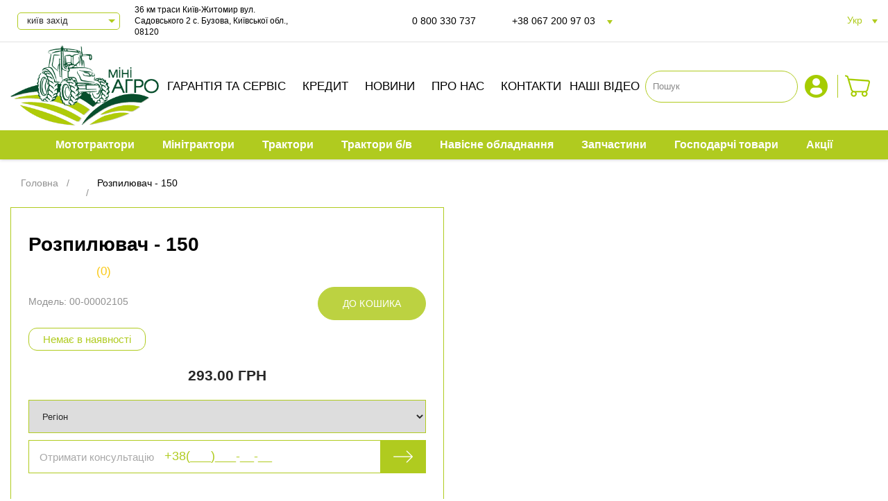

--- FILE ---
content_type: text/html; charset=utf-8
request_url: https://miniagro.ua/index.php?route=product/product&product_id=1463
body_size: 18103
content:
<!DOCTYPE html>
<html dir="ltr" lang="uk">

<head prefix="og:http://ogp.me/ns# fb:http://ogp.me/ns/fb# product:http://ogp.me/ns/product#">
  <meta charset="UTF-8" />
  <meta name="viewport" content="width=device-width, initial-scale=1.0, maximum-scale=6, user-scalable=yes">
  <meta http-equiv="X-UA-Compatible" content="IE=edge">
  <link rel="shortcut icon" type="image/x-icon" href="/favicon.ico">
  <title>
    Розпилювач - 150 - купити в Україні | Міні-Агро  </title>

      
  <base href="https://miniagro.ua/" />

  <!-- Основні стилі -->

  <link rel="stylesheet" href="/catalog/view/theme/default/stylesheet/p.css?v=20260127">
  <link rel="stylesheet" href="/catalog/view/theme/default/stylesheet/s.css?v=20260127" preload
    as="style">
  
  <!-- Підключення jQuery та jQuery UI з CDN -->
  <script src="https://ajax.googleapis.com/ajax/libs/jquery/3.7.1/jquery.min.js"></script>
  <link rel="stylesheet" href="https://ajax.googleapis.com/ajax/libs/jqueryui/1.14.0/themes/smoothness/jquery-ui.css"
    preload>
  <script src="https://ajax.googleapis.com/ajax/libs/jqueryui/1.14.0/jquery-ui.min.js" defer></script>
  <!-- 1. Подключим библиотеку jQuery (без нее jQuery UI не будет работать) -->
  <!-- <script src="catalog/view/javascript/jquery/jquery-2.1.1.min.js"></script> -->
  <!-- 2. Подключим jQuery UI -->
  <!-- <link href="catalog/view/javascript/jquery/ui/jquery-ui.min.css" rel="stylesheet" type="text/css" /> -->
  <!-- <script src="catalog/view/javascript/jquery/ui/jquery-ui.min.js" defer></script> -->
  <script>console.log('11');</script>
  <!-- Локальні скрипти -->
  <script src="/catalog/view/javascript/c.js?v=20260127"></script>
  
  <style>
    .hcontact {
      width: 100%;
      display: none;
    }

    .hcontactAct {
      display: block;
    }

    @media screen and (max-width: 1024px) {
      .hcontacts-heads {
        display: none;
      }
    }

    #btn-back-to-top {
      position: fixed;
      bottom: 19px;
      right: 16px;
      display: none;
      padding: 15px;
      min-width: auto;
      z-index: 999;
      border-radius: 50px;
      width: 50px;
      height: 50px;
    }

    @media screen and (min-width: 768px) {
      #btn-back-to-top {
        display: none !important;
      }
    }
  </style>

  <meta http-equiv="Content-Security-Policy" content="upgrade-insecure-requests">
  <meta name="description" content="Купить в интернет-магазине Розпилювач - 150" />
  <meta property="og:site_name" content="Міні-Агро" />


<!-- Microdata -->
<script type="application/ld+json">{"@context":"http:\/\/schema.org","@type":"BreadcrumbList","itemListElement":[{"@type":"ListItem","position":1,"item":{"@id":"https:\/\/miniagro.ua","name":"\u0413\u043e\u043b\u043e\u0432\u043d\u0430"}},{"@type":"ListItem","position":2,"item":{"@id":"https:\/\/miniagro.ua\/kategoryyaneukazana-avtopodstanovka","name":"\u041c\u0456\u043d\u0456-\u0410\u0433\u0440\u043e"}},{"@type":"ListItem","position":3,"item":{"@id":"","name":"\u0420\u043e\u0437\u043f\u0438\u043b\u044e\u0432\u0430\u0447 - 150"}}]}</script>
<script type="application/ld+json">{"@context":"http:\/\/schema.org","@type":"Product","url":false,"name":"\u0420\u043e\u0437\u043f\u0438\u043b\u044e\u0432\u0430\u0447 - 150 - \u043a\u0443\u043f\u0438\u0442\u0438 \u0432 \u0423\u043a\u0440\u0430\u0457\u043d\u0456 | \u041c\u0456\u043d\u0456-\u0410\u0433\u0440\u043e","category":"\u0413\u043e\u043b\u043e\u0432\u043d\u0430 &raquo; \u0420\u043e\u0437\u043f\u0438\u043b\u044e\u0432\u0430\u0447 - 150","image":"","model":"00-00002105","description":"\u041a\u0443\u043f\u0438\u0442\u044c \u0432 \u0438\u043d\u0442\u0435\u0440\u043d\u0435\u0442-\u043c\u0430\u0433\u0430\u0437\u0438\u043d\u0435 \u0420\u043e\u0437\u043f\u0438\u043b\u044e\u0432\u0430\u0447 - 150","manufacturer":"","offers":{"name":"\u0420\u043e\u0437\u043f\u0438\u043b\u044e\u0432\u0430\u0447 - 150 - \u043a\u0443\u043f\u0438\u0442\u0438 \u0432 \u0423\u043a\u0440\u0430\u0457\u043d\u0456 | \u041c\u0456\u043d\u0456-\u0410\u0433\u0440\u043e","category":"\u0413\u043e\u043b\u043e\u0432\u043d\u0430 &raquo; \u0420\u043e\u0437\u043f\u0438\u043b\u044e\u0432\u0430\u0447 - 150","price":293,"priceCurrency":"UAH","itemCondition":"http:\/\/schema.org\/NewCondition","seller":{"@type":"Organization","name":"\u041c\u0456\u043d\u0456-\u0410\u0433\u0440\u043e"},"availability":"http:\/\/schema.org\/InStock"}}</script>

<link rel="alternate" href="https://miniagro.ua/index.php?route=product/product&amp;product_id=1463" hreflang="ru-UA"/>
<link rel="alternate" href="https://miniagro.ua/index.php?route=product/product&amp;product_id=1463" hreflang="uk-UA"/>
      
    <link href="https://miniagro.ua/index.php?route=product/product&amp;product_id=1463" rel="canonical" />
    
  <!-- Open Graph мета-теги -->
  <meta property="og:title" content="Розпилювач - 150 - купити в Україні | Міні-Агро">
  <meta property="og:description" content="Купить в интернет-магазине Розпилювач - 150">
      <meta property="og:url" content="
  https://miniagro.ua/index.php?route=product/product&amp;product_id=1463" >
    <meta property="og:image" content="
  https://miniagro.ua/image/cache/catalog/icons_1/logo-300x300.png"%20width="300"%20height="300" >
    <meta property="og:image:width" content="
  300" >
    <meta property="og:image:height" content="
  300" >
    <meta property="product:price:amount" content="
  293.00" >
    <meta property="product:price:currency" content="
  UAH" >
    <meta property="og:type" content="
  product" >
  
  <!-- Product availability для traktor -->
  
  <!-- Preconnect для поліпшення продуктивності -->
  <link rel="preconnect" href="https://www.googletagmanager.com/">
  <link href="https://www.googletagmanager.com/gtag/js?id=AW-781694520" rel="preconnect" as="script">
  <!-- Google Tag Manager -->
  <script>
    (function(w,d,s,l,i){w[l]=w[l]||[];w[l].push({'gtm.start':
    new Date().getTime(), event: 'gtm.js'
    });
    var f = d.getElementsByTagName(s)[0],
      j = d.createElement(s),
      dl = l != 'dataLayer' ? '&l=' + l : '';
    j.async = true;
    j.src =
      'https://www.googletagmanager.com/gtm.js?id=' + i + dl;
    f.parentNode.insertBefore(j, f);
    })(window, document, 'script', 'dataLayer', 'GTM-NGBH5LF');
  </script>
  <!-- End Google Tag Manager -->

  <!-- Google Tag Manager та аналітика -->
  <script async src="https://www.googletagmanager.com/gtag/js?id=AW-781694520"></script>
  <script>
    window.dataLayer = window.dataLayer || [];
    function gtag(){dataLayer.push(arguments);}
    gtag('js', new Date());
    gtag('config', 'AW-781694520');
  </script>

  <meta name="facebook-domain-verification" content="8b83am65ysa0cvnocczf2dxyr19vq3" />

 

  <!-- Скріпт для відслідковування дзвінків -->
  <script type="text/javascript">
    (function(d, w, s) {
      var widgetHash = 'liyigjwn48b5iuqw3s19',
        ctw = d.createElement(s);
      ctw.type = 'text/javascript';
      ctw.async = true;
      ctw.src = '//widgets.binotel.com/calltracking/widgets/' + widgetHash + '.js';
      var sn = d.getElementsByTagName(s)[0];
      sn.parentNode.insertBefore(ctw, sn);
    })(document, window, 'script');
  </script>





				<script type="text/javascript" src="catalog/view/javascript/lazyload/jquery.lazyload.min.js"></script>
				<script type="text/javascript">
				$(document).ready(function() {
					$('img.lazy-load').lazyload({
						effect: "fadeIn",
						effectspeed: 3000,  
						threshold: 100,
						placeholder : "catalog/view/javascript/lazyload/loading.gif"
					});
				});
				</script>
			
<link href="catalog/view/javascript/live_search/live_search.css" rel="stylesheet" type="text/css" media="print" onload="this.media='all'">
<script src="catalog/view/javascript/live_search/live_search.js" type="text/javascript"></script>
<script type="text/javascript"><!--
$(document).ready(function() {
var options = {"text_view_all_results":"\u041f\u043e\u043a\u0430\u0437\u0430\u0442\u0438 \u0432\u0441\u0435","text_empty":"\u041d\u0435\u043c\u0430\u0454 \u0442\u043e\u0432\u0430\u0440\u0456\u0432, \u044f\u043a\u0456 \u0432\u0456\u0434\u043f\u043e\u0432\u0456\u0434\u0430\u044e\u0442\u044c \u043a\u0440\u0438\u0442\u0435\u0440\u0456\u044f\u043c \u043f\u043e\u0448\u0443\u043a\u0443.","module_live_search_show_image":"1","module_live_search_show_price":"1","module_live_search_show_description":"0","module_live_search_min_length":"1","module_live_search_show_add_button":null};
LiveSearchJs.init(options); 
});
//--></script>
</head>


<body class="product-product">

  <!-- Google Tag Manager (noscript) -->
  <noscript><iframe src="https://www.googletagmanager.com/ns.html?id=GTM-NGBH5LF" height="0" width="0"
      style="display:none;visibility:hidden"></iframe></noscript>
  <!-- End Google Tag Manager (noscript) -->

    <div class="wr">
    <header>
      <div class="ht sticky">
        <div class="fx fac container fsb">
          <div class="fx fac hti h-m">
            <!--          <i class="fa fa-phone" aria-hidden="true"></i>-->
            <span class="bi"></span>
            Перший національний оператор з продажу мінітракторів          </div>
          <div class="h-address">
                        <div class="fx fxb contacts-content">
              <div class="hcontacts-heads">
                                <div id="hcontacts_head1"
                  class="hcontacts-head contacts-headAct"
                  onclick="showContactsInfo(1, 'kiev', 'kiev')">
                  КИЇВ ЗАХІД                </div>
                                <div id="hcontacts_head19"
                  class="hcontacts-head "
                  onclick="showContactsInfo(19, '', '')">
                  КИЇВ ПІВДЕНЬ                </div>
                                <div id="hcontacts_head3"
                  class="hcontacts-head "
                  onclick="showContactsInfo(3, 'vinnitca', 'vinnitca')">
                  ВІННИЦЯ                </div>
                                <div id="hcontacts_head2"
                  class="hcontacts-head "
                  onclick="showContactsInfo(2, 'zhitomir', 'zhitomir')">
                  ЖИТОМИР                </div>
                                <div id="hcontacts_head10"
                  class="hcontacts-head "
                  onclick="showContactsInfo(10, 'ivanofr', 'ivanofr')">
                  ІВАНО-ФРАНКІВСЬК 1                </div>
                                <div id="hcontacts_head18"
                  class="hcontacts-head "
                  onclick="showContactsInfo(18, 'ivanofr', 'ivanofr')">
                  ІВАНО-ФРАНКІВСЬК 2                </div>
                                <div id="hcontacts_head7"
                  class="hcontacts-head "
                  onclick="showContactsInfo(7, 'kirovograd', 'kirovograd')">
                  КРОПИВНИЦЬКИЙ                </div>
                                <div id="hcontacts_head13"
                  class="hcontacts-head "
                  onclick="showContactsInfo(13, 'volin', 'volin')">
                  ЛУЦЬК                </div>
                                <div id="hcontacts_head9"
                  class="hcontacts-head "
                  onclick="showContactsInfo(9, 'lvov', 'lvov')">
                  ЛЬВІВ                </div>
                                <div id="hcontacts_head15"
                  class="hcontacts-head "
                  onclick="showContactsInfo(15, 'zakarpat', 'zakarpat')">
                  МУКАЧЕВО                </div>
                                <div id="hcontacts_head11"
                  class="hcontacts-head "
                  onclick="showContactsInfo(11, 'rivno', 'rivno')">
                  РІВНЕ                </div>
                                <div id="hcontacts_head16"
                  class="hcontacts-head "
                  onclick="showContactsInfo(16, 'symi', 'symi')">
                  СУМИ                </div>
                                <div id="hcontacts_head5"
                  class="hcontacts-head "
                  onclick="showContactsInfo(5, 'kharkov', 'kharkov')">
                  ХАРКІВ                </div>
                                <div id="hcontacts_head8"
                  class="hcontacts-head "
                  onclick="showContactsInfo(8, 'kherson', 'kherson')">
                  ХЕРСОН                </div>
                                <div id="hcontacts_head4"
                  class="hcontacts-head "
                  onclick="showContactsInfo(4, 'chernigov', 'chernigov')">
                  ЧЕРНІГІВ                </div>
                                <div id="hcontacts_head12"
                  class="hcontacts-head "
                  onclick="showContactsInfo(12, 'chernovci', 'chernovci')">
                  ЧЕРНІВЦІ                </div>
                                <div id="hcontacts_head6"
                  class="hcontacts-head "
                  onclick="showContactsInfo(6, 'symi', 'symi')">
                  ШОСТКА                </div>
                              </div>
              <div class="contacts-contact">
                <div class="contacts-select select_box">
                  <select id="seladdr1" class="form-input select" onchange="showContactsInfo2(this.value)">
                                        <option value="1">
                      КИЇВ ЗАХІД                    </option>
                                        <option value="19">
                      КИЇВ ПІВДЕНЬ                    </option>
                                        <option value="3">
                      ВІННИЦЯ                    </option>
                                        <option value="2">
                      ЖИТОМИР                    </option>
                                        <option value="10">
                      ІВАНО-ФРАНКІВСЬК 1                    </option>
                                        <option value="18">
                      ІВАНО-ФРАНКІВСЬК 2                    </option>
                                        <option value="7">
                      КРОПИВНИЦЬКИЙ                    </option>
                                        <option value="13">
                      ЛУЦЬК                    </option>
                                        <option value="9">
                      ЛЬВІВ                    </option>
                                        <option value="15">
                      МУКАЧЕВО                    </option>
                                        <option value="11">
                      РІВНЕ                    </option>
                                        <option value="16">
                      СУМИ                    </option>
                                        <option value="5">
                      ХАРКІВ                    </option>
                                        <option value="8">
                      ХЕРСОН                    </option>
                                        <option value="4">
                      ЧЕРНІГІВ                    </option>
                                        <option value="12">
                      ЧЕРНІВЦІ                    </option>
                                        <option value="6">
                      ШОСТКА                    </option>
                                      </select>
                </div>
                                <div id="hcontact1" class="hcontact hcontactAct">
                  <div class="contact-content">
                    <p><b>Адреса:</b> 36 км траси Київ-Житомир вул. Садовського 2 с. Бузова, Київської обл., 08120 </p>
<p><b>Телефон:</b> <a onclick="gtag('event', 'kiev1', {'event_category': 'kiev1'});" href="tel:+380673287878" style="color: rgb(34, 34, 34);">+38 (067) 328 78 78</a>&nbsp; &nbsp;<a onclick="gtag('event', 'kiev3', {'event_category': 'kiev3'});" href="tel:+380966030489" style="color: rgb(34, 34, 34);">+38 (096) 603 04 89</a></p><p><b>Телефон сервісної служби:</b>&nbsp;<a href="tel:+380985387878" style="background-color: rgb(255, 255, 255); color: rgb(34, 34, 34);">+38 (098) 538 78 78</a>&nbsp;</p><p><b>Продаж запчастин:</b>&nbsp;<a href="tel:+380504143142">+38 (050) 414 31 42</a></p><p><br></p>                  </div>
                </div>
                                <div id="hcontact19" class="hcontact ">
                  <div class="contact-content">
                    <p><b>Адреса: </b> Київська область, смт. Глеваха, вул. Окружна, 55-Е (27 км Одеської траси).&nbsp;</p><p><b>Телефон:&nbsp;</b><a href="tel:+380675487878" style="background-color: rgb(255, 255, 255); color: rgb(0, 0, 0);">+38 (067) 548 78 78</a></p><p><b>Телефон сервісної служби:</b>&nbsp;<a href="tel:+380985387878" style="background-color: rgb(255, 255, 255); color: rgb(34, 34, 34);">+38 (098) 538 78 78</a>&nbsp;</p><p><b>Продаж запчастин:</b>&nbsp;<a href="tel:+380504143142">+38 (050) 414 31 42</a></p><p><br></p>                  </div>
                </div>
                                <div id="hcontact3" class="hcontact ">
                  <div class="contact-content">
                    <p><b>Адреса:</b>&nbsp;м. Вінниця, Тиврівське шосе 2A</p>
<p><b>Телефон:</b> <a onclick="gtag('event', 'vinnitca1', {'event_category': 'vinnitca1'});" href="tel:+380682270700" style="color: rgb(34, 34, 34);">+38 (068) 227 07 00</a> <a onclick="gtag('event', 'vinnitca2', {'event_category': 'vinnitca2'});" href="tel:+380682270701" style="color: rgb(34, 34, 34);">+38 (068) 227 07 01</a></p><p><b>Телефон сервісної служби:</b>&nbsp;<a href="tel:+380985387878" style="background-color: rgb(255, 255, 255); color: rgb(34, 34, 34);">+38 (098) 538 78 78</a>&nbsp;</p><p><b>Продаж запчастин:</b>&nbsp;<a href="tel:+380504143142">+38 (050) 414 31 42</a></p><p><br></p>                  </div>
                </div>
                                <div id="hcontact2" class="hcontact ">
                  <div class="contact-content">
                    <p><b>Адреса:</b> м. Житомир, пр-т Миру 45В</p>
<p><b>Телефон:</b> <a onclick="gtag('event', 'zhitomir1', {'event_category': 'zhitomir1'});" href="tel:+380988328333" style="color: rgb(34, 34, 34);">+38 (098) 832 83 33</a> <a onclick="gtag('event', 'zhitomir2', {'event_category': 'zhitomir2'});" href="tel:+380508528333" style="color: rgb(34, 34, 34);">+38 (050) 852 83 33</a></p><p><b>Телефон сервісної служби:</b>&nbsp;<a href="tel:+380985387878" style="background-color: rgb(255, 255, 255); color: rgb(34, 34, 34);">+38 (098) 538 78 78</a>&nbsp;</p><p><b>Продаж запчастин:</b>&nbsp;<a href="tel:+380504143142">+38 (050) 414 31 42</a></p><p><br></p>                  </div>
                </div>
                                <div id="hcontact10" class="hcontact ">
                  <div class="contact-content">
                    <p><b>Адреса:</b> Івано-Франківська обл., с.Угринів, Калуське шосе 28</p>
<p><b>Телефон:</b> <a onclick="gtag('event', 'ivanofr1', {'event_category': 'ivanofr1'});" href="tel:+380995239828" style="color: rgb(34, 34, 34);">+38 (099) 523 98 28</a> <a onclick="gtag('event', 'ivanofr2', {'event_category': 'ivanofr2'});" href="tel:+380681067873" style="color: rgb(34, 34, 34);">+38 (068) 106 78 73</a></p><p><b>Телефон сервісної служби:</b>&nbsp;<a href="tel:+380985387878" style="background-color: rgb(255, 255, 255); color: rgb(34, 34, 34);">+38 (098) 538 78 78</a>&nbsp;</p><p><b>Продаж запчастин:</b>&nbsp;<a href="tel:+380504143142">+38 (050) 414 31 42</a></p>                  </div>
                </div>
                                <div id="hcontact18" class="hcontact ">
                  <div class="contact-content">
                    <p><b>Адреса:</b> м. Івано-Франківськ вул.Калуське шосе, 2А</p>
<p><b>Телефон:</b> <a href="tel:+380500131399">+38 (050) 013 13 99</a> <a href="tel:+380676505229">+38 (067) 650 52&nbsp;29</a></p><p><b>Телефон сервісної служби:</b>&nbsp;<a href="tel:+380985387878" style="background-color: rgb(255, 255, 255); color: rgb(34, 34, 34);">+38 (098) 538 78 78</a>&nbsp;</p><p><b>Продаж запчастин:</b>&nbsp;<a href="tel:+380504143142">+38 (050) 414 31 42</a></p><p><br></p>                  </div>
                </div>
                                <div id="hcontact7" class="hcontact ">
                  <div class="contact-content">
                    <p><b>Адреса:</b> м. Кропивницький, вул. Волкова 17A</p>
<p><b>Телефон:</b> <a onclick="gtag('event', 'kirovograd1', {'event_category': 'kirovograd1'});" href="tel:+380500370787" style="color: rgb(34, 34, 34);">+38 (050) 037 07 87</a> <a onclick="gtag('event', 'kirovograd2', {'event_category': 'kirovograd2'});" href="tel:+380960370787" style="color: rgb(34, 34, 34);">+38 (096) 037 07 87</a></p><p><b>Телефон сервісної служби:</b>&nbsp;<a href="tel:+380985387878" style="background-color: rgb(255, 255, 255); color: rgb(34, 34, 34);">+38 (098) 538 78 78</a>&nbsp;</p><p><b>Продаж запчастин:</b>&nbsp;<a href="tel:+380504143142">+38 (050) 414 31 42</a></p><p><br></p>                  </div>
                </div>
                                <div id="hcontact13" class="hcontact ">
                  <div class="contact-content">
                    <p><b>Адреса:</b> м.Луцьк, вул. Рівненська 48</p>
<p><b>Телефон:</b> <a onclick="gtag('event', 'volin1', {'event_category': 'volin1'});" href="tel:+380505525643" style="color: rgb(34, 34, 34);">+38 (050) 552 56 43</a> <a onclick="gtag('event', 'volin2', {'event_category': 'volin2'});" href="tel:+380679891798" style="color: rgb(34, 34, 34);">+38 (067) 989 17 98</a></p><p><b>Телефон сервісної служби:</b>&nbsp;<a href="tel:+380686665078">+38 (068) 666 50 78</a>&nbsp;</p><p><b>Продаж запчастин:</b>&nbsp;<a href="tel:+380504143142">+38 (050) 414 31 42</a></p><p><br></p>                  </div>
                </div>
                                <div id="hcontact9" class="hcontact ">
                  <div class="contact-content">
                    <p><b>Адреса:</b> м. Львів, 7 км траси Львів-Київ (за Дублянами)</p>
<p><b>Телефон:</b> <a onclick="gtag('event', 'lvov1', {'event_category': 'lvov1'});" href="tel:+380676740189" style="color: rgb(34, 34, 34);">+38 (067) 674 01 89</a> <a onclick="gtag('event', 'lvov2', {'event_category': 'lvov2'});" href="tel:+380504388833" style="color: rgb(34, 34, 34);">+38 (050) 438 88 33</a></p><p><b>Телефон сервісної служби:</b>&nbsp;<a href="tel:+380676714899">+38 (067) 671 48 99</a>&nbsp;</p><p><b>Продаж запчастин:</b>&nbsp;<a href="tel:+380977522042">+38 (097) 752 20 42</a></p><p><br></p>                  </div>
                </div>
                                <div id="hcontact15" class="hcontact ">
                  <div class="contact-content">
                    <p><b>Адреса:</b> м. Мукачево, вул. Берегівська Бічна 1А</p>
<p><b>Телефон:</b> <a onclick="gtag('event', 'zakarpat1', {'event_category': 'zakarpat1'});" href="tel:+380985344003" style="color: rgb(34, 34, 34);">+38 (098) 534 40 03</a> <a onclick="gtag('event', 'zakarpat2', {'event_category': 'zakarpat2'});" href="tel:+380504344003" style="color: rgb(34, 34, 34);">+38 (050) 434 40 03</a></p><p><b>Телефон сервісної служби:</b>&nbsp;<a href="tel:+380985387878" style="background-color: rgb(255, 255, 255); color: rgb(34, 34, 34);">+38 (098) 538 78 78</a>&nbsp;</p><p><b>Продаж запчастин:</b>&nbsp;<a href="tel:+380504143142">+38 (050) 414 31 42</a></p><p><br></p>                  </div>
                </div>
                                <div id="hcontact11" class="hcontact ">
                  <div class="contact-content">
                    <p><b>Адреса:</b> м. Рівне, вул. Київська 92Ж</p>
<p><b>Телефон:</b> <a onclick="gtag('event', 'rivno1', {'event_category': 'rivno1'});" href="tel:+380503745699" style="color: rgb(34, 34, 34);">+38 (050) 374 56 99</a> <a onclick="gtag('event', 'rivno2', {'event_category': 'rivno2'});" href="tel:+380673745699" style="color: rgb(34, 34, 34);">+38 (067) 374 56 99</a></p><p><b>Телефон сервісної служби:</b>&nbsp;<a href="tel:+380985387878" style="background-color: rgb(255, 255, 255); color: rgb(34, 34, 34);">+38 (098) 538 78 78</a>&nbsp;</p><p><b>Продаж запчастин:</b>&nbsp;<a href="tel:+380504143142">+38 (050) 414 31 42</a></p><p><br></p>                  </div>
                </div>
                                <div id="hcontact16" class="hcontact ">
                  <div class="contact-content">
                    <p><b>Адреса:</b> м. Суми, вул. Героїв Крут, 15</p>
<p><b>Телефон:</b> <a onclick="gtag('event', 'symi3', {'event_category': 'symi3'});" href="tel:+380504526448" style="color: rgb(34, 34, 34);">+38 (050) 452 64 48</a> <a onclick="gtag('event', 'symi4', {'event_category': 'symi4'});" href="tel:+380673436676" style="color: rgb(34, 34, 34);">+38 (067) 343 66 76</a></p><p><b>Телефон сервісної служби:</b>&nbsp;<a href="tel:+380985387878" style="background-color: rgb(255, 255, 255); color: rgb(34, 34, 34);">+38 (098) 538 78 78</a>&nbsp;</p><p><b>Продаж запчастин:</b>&nbsp;<a href="tel:+380504143142">+38 (050) 414 31 42</a></p><p><br></p>                  </div>
                </div>
                                <div id="hcontact5" class="hcontact ">
                  <div class="contact-content">
                    <p><b>Адреса:</b> м. Харків, вул.Академіка Павлова 107</p>
<p><b>Телефон:</b> <a onclick="gtag('event', 'kharkov1', {'event_category': 'kharkov1'});" href="tel:+380967588899" style="color: rgb(34, 34, 34);">+38 (096) 758 88 99</a> <a onclick="gtag('event', 'kharkov2', {'event_category': 'kharkov2'});" href="tel:+380661073388" style="color: rgb(34, 34, 34);">+38 (066) 107 33 88</a></p><p><b>Телефон сервісної служби:</b>&nbsp;<a href="tel:+380985387878" style="background-color: rgb(255, 255, 255); color: rgb(34, 34, 34);">+38 (098) 538 78 78</a>&nbsp;</p><p><b>Продаж запчастин:</b>&nbsp;<a href="tel:+380504143142">+38 (050) 414 31 42</a></p>                  </div>
                </div>
                                <div id="hcontact8" class="hcontact ">
                  <div class="contact-content">
                    <p><b>Адреса:</b> м. Херсон, Бериславське шосе 29A</p>
<p><b>Телефон:</b> <a onclick="gtag('event', 'kherson1', {'event_category': 'kherson1'});" href="tel:+380985487878" style="color: rgb(34, 34, 34);">+38 (098) 548 78 78</a> <a onclick="gtag('event', 'kherson2', {'event_category': 'kherson2'});" href="tel:+380504907878" style="color: rgb(34, 34, 34);">+38 (050) 490 78 78</a></p><p><b>Телефон сервісної служби:</b>&nbsp;<a href="tel:+380985387878" style="background-color: rgb(255, 255, 255); color: rgb(34, 34, 34);">+38 (098) 538 78 78</a>&nbsp;</p><p><b>Продаж запчастин:</b>&nbsp;<a href="tel:+380984228213" style="background-color: rgb(255, 255, 255);">+38 (098) 422 82 13</a></p><p><br></p>                  </div>
                </div>
                                <div id="hcontact4" class="hcontact ">
                  <div class="contact-content">
                    <p><b>Адреса:</b> м. Чернігів, вул. Промислова 15</p>
<p><b>Телефон:</b> <a onclick="gtag('event', 'chernigov1', {'event_category': 'chernigov1'});" href="tel:+380986505030" style="color: rgb(34, 34, 34);">+38 (098) 650 50 30</a> <a onclick="gtag('event', 'chernigov2', {'event_category': 'chernigov2'});" href="tel:+380636505030" style="color: rgb(34, 34, 34);">+38 (063) 650 50 30</a></p><p><b>Телефон сервісної служби:</b>&nbsp;<a href="tel:+380985387878" style="background-color: rgb(255, 255, 255); color: rgb(34, 34, 34);">+38 (098) 538 78 78</a>&nbsp;</p><p><b>Продаж запчастин:</b>&nbsp;<a href="tel:+380504143142">+38 (050) 414 31 42</a></p>                  </div>
                </div>
                                <div id="hcontact12" class="hcontact ">
                  <div class="contact-content">
                    <p><b>Адреса:</b> м. Чернівці, вул. Коломийська 1А</p>
<p><b>Телефон:</b> <a onclick="gtag('event', 'chernovci1', {'event_category': 'chernovci1'});" href="tel:+380503721795" style="color: rgb(34, 34, 34);">+38 (050) 372 17 95</a> <a onclick="gtag('event', 'chernovci2', {'event_category': 'chernovci2'});" href="tel:+380685622338" style="color: rgb(34, 34, 34);">+38 (068) 562 23 38</a></p><p><b>Телефон сервісної служби:</b>&nbsp;<a href="tel:+380985387878" style="background-color: rgb(255, 255, 255); color: rgb(34, 34, 34);">+38 (098) 538 78 78</a>&nbsp;</p><p><b>Продаж запчастин:</b>&nbsp;<a href="tel:+380504143142">+38 (050) 414 31 42</a></p><p><br></p>                  </div>
                </div>
                                <div id="hcontact6" class="hcontact ">
                  <div class="contact-content">
                    <p><b>Адреса:</b> м. Шостка, вул. Родини Кривоносів 32</p>
<p><b>Телефон:</b> <a onclick="gtag('event', 'symi1', {'event_category': 'symi1'});" href="tel:+380973369191" style="color: rgb(34, 34, 34);">+38 (097) 336 91 91</a> <a onclick="gtag('event', 'symi2', {'event_category': 'symi2'});" href="tel:+380993369191" style="color: rgb(34, 34, 34);">+38 (099) 336 91 91</a></p><p><b>Телефон сервісної служби:</b>&nbsp;<a href="tel:+380985387878" style="background-color: rgb(255, 255, 255); color: rgb(34, 34, 34);">+38 (098) 538 78 78</a>&nbsp;</p><p><b>Продаж запчастин:</b>&nbsp;<a href="tel:+380504143142">+38 (050) 414 31 42</a></p><p><br></p>                  </div>
                </div>
                              </div>
              <span id="appaddr">36 км траси Київ-Житомир вул. Садовського 2 с. Бузова, Київської обл., 08120</span>
            </div>
                      </div>

          <div class="fx top-phones">
            <div class="fx fac htp htp-f">
              <i class="fa fa-phone" aria-hidden="true"></i>
              <div class="htps">
                <!--div class="vis htps-f">0 800 XXX XXX</div-->
                <div class="vis htps-f"><a href="tel:+380800330737">
                    0 800 330 737                  </a></div>
              </div>
            </div>
            <div class="fx fac htp">
              <i class="fa fa-phone" aria-hidden="true"></i>
              <div class="htps">
                <!--div class="vis htps-f">0 800 XXX XXX</div-->
                <div id="stattel" class="vis htps-f curtel">+38
                  067 200 97 03                </div>
                <div id="droptel" class="hdn htps-r curtel">
                  <a href="tel:+380672009703"
                    onClick="dataLayer.push({'event': 'phone_click', 'phone_number': '+38067 200 97 03', 'additional_param': 'additional_value'});">+38
                    067 200 97 03                  </a>
                  <a href="tel:+380507771037"
                    onClick="dataLayer.push({'event': 'phone_click', 'phone_number': '+38 050 777 10 37', 'additional_param': 'additional_value'});">+38
                     050 777 10 37                  </a>
                  
                </div>
              </div>
            </div>
          </div>

          <!--        <div class="fx fac hte">-->
          <!--          <span class="bi"></span>-->
          <!--          <a href="mailto:-->
                    <!--">-->
                    <!--</a>-->
          <!--        </div>-->
          <div class="fx fac hts h-m">
            <a href="https://www.facebook.com/miniagro.ua" target="_blank" rel="nofollow" class="fcb"></a>
            <a href="https://www.youtube.com/@miniagro_ua" target="_blank" rel="nofollow"
              class="ytb"></a>
                                    <a href="https://www.tiktok.com/@company_miniagro.ua" target="_blank" rel="nofollow" class="tiktok"></a>
                      </div>
          <div class="htl h-m">
            <form action="https://miniagro.ua/index.php?route=common/language/language" method="post" enctype="multipart/form-data" class="form-language">
                                        <div class="vis lang-item lang-active">Укр</div>
                <div class="hdn lang-items">
                                    <div class="lang-item language-select" data-name="ru">
                                            <a href="https://miniagro.ua/ru/index.php?route=product/product&product_id=1463">
                            Рус                        </a>
                                    </div>
                                            </div>
    <input type="hidden" name="code" value="" />
    <input type="hidden" name="redirect" value="product/product&product_id=1463" />
</form>
          </div>
        </div>
      </div>
      <div class="hc">
        <div class="fx fac fxb container header__menu">
          <div class="hl">
            <div class="bi">
              <!--            -->
                            <a href="https://miniagro.ua"><img src="/image/logo.png" alt="miniagro" width="214" height="115"></a>
              <!--            -->
                          </div>
            <div class="name logo-name">miniagro.ua</div>
          </div>
          <div class="m-lang">
            <form action="https://miniagro.ua/index.php?route=common/language/language" method="post" enctype="multipart/form-data" class="form-language">
                                        <div class="vis lang-item lang-active">Укр</div>
                <div class="hdn lang-items">
                                    <div class="lang-item language-select" data-name="ru">
                                            <a href="https://miniagro.ua/ru/index.php?route=product/product&product_id=1463">
                            Рус                        </a>
                                    </div>
                                            </div>
    <input type="hidden" name="code" value="" />
    <input type="hidden" name="redirect" value="product/product&product_id=1463" />
</form>
          </div>
          <div class="fx fac hm h-m">
            <a href="https://miniagro.ua/garantiya-ta-servis-mini-agro">
              Гарантія та сервіс            </a>
            <a href="https://miniagro.ua/rozsrochka">
              Кредит            </a>
            <!--a href="">Кредит</a>
            <a href="https://miniagro.ua/rozsrochka">Кредит</a-->
            <a href="https://miniagro.ua/news">
              Новини            </a>
            <a href="https://miniagro.ua/pro-kompaniyu-mini-agro">
              Про нас            </a>
            <a href="https://miniagro.ua/contacts">
              Контакти            </a>

            <div class="fx fxc menu-item  menu-item-cat">
              <div class="accordion after videos">
                <a href="https://miniagro.ua/video-mini-agro">
                  Наші відео                </a>
              </div>
              <div class="menu-item">
            
              <div class="videos-childrens">
                <div class="menu-item3">
                                      <a href="/videovidguky-vid-klientiv-mini-agro">Відеовідгуки від клієнтів</a>
                                  </div>
                <div class="menu-item3">
                                      <a href="/video-brand-jinma-ua">Відеоогляди тракторів JINMA</a>
                                  </div>
                <div class="menu-item3">
                                      <a href="/video-brand-lovol-ua">Відеоогляди тракторів LOVOL</a>
                                  </div>
                <div class="menu-item3">
                                      <a href="/video-brand-shifeng-ua">Відеоогляди тракторів SHIFENG</a>
                                  </div>
                <div class="menu-item3">
                                      <a href="/video-brand-solis-ua">Відеоогляди тракторів SOLIS</a>
                                  </div>
                <div class="menu-item3">
                                      <a href="/video-brand-bulat-ua">Відеоогляди тракторів БУЛАТ</a>
                                  </div>
                <div class="menu-item3">
                                      <a href="/video-brand-orion-ua">Відеоогляди тракторів ОРІОН</a>
                                  </div>
              </div>

            </div>
          
          </div>
          


          </div>
          <div class="fx fac hbs">
            <div id="search_line" class="seach-line">
              <div id="search" class="input-group">
  <input type="text" name="search" value="" placeholder="Пошук" class="form-control input-lg" />
  <span class="input-group-btn">
    <button type="button" class="btn btn-default btn-lg"><i class="fa fa-search"></i></button>
  </span>
</div>
<script><!--
$(document).ready(function() { $('#search input[name=\'search\']').parent().find('button').off('click'); $('#search input[name=\'search\']').parent().find('button').on('click', function() { var url = 'https://miniagro.ua/index.php?route=product/search'; var value = $('header #search input[name=\'search\']').val(); if (value) {if (url.indexOf('?') > -1) {url += '&search=' + encodeURIComponent(value);} else {url += '?search=' + encodeURIComponent(value);}} location = url; });});
--></script>            </div>
            <div class="bi hsearch" id="search_line_btn" title="Пошук">
              <span class="bi"></span>
            </div>
            <!--          <a class="bi hcompare" href="-->
                        <!--" title="-->
                        <!--">-->
            <!--            <span class="bi"></span>-->
            <!--          </a>-->
                        <a class="bi haccount" href="https://miniagro.ua/login" title="Вхід">
              <span class="bi"><img src="/image/user-dt.png" width="33" height="33" alt="user"></span>
            </a>
                        <a class="bi hcheckout" href="https://miniagro.ua/index.php?route=checkout/cart" title="Замовити">
              <span class="bi"><img src="/image/cart-dt.png" width="36" height="32" alt="cart"></span>
              <div class="cart_total">
                              </div>
            </a>
          </div>
        </div>
      </div>
      <div id="mb_btn" class="h-d">
        <i class="fa fa-bars" aria-hidden="true"></i>
        МЕНЮ        <a class="mob hcheckout" href="https://miniagro.ua/index.php?route=checkout/cart" title="Замовити">
          <img src="/image/cart.png" width="28" height="24" alt="cart">
          <div class="cart_total">
                      </div>
        </a>
      </div>
      <div class="hb" id="menu">
        <div class="fx fac container header_menu">
                    <div class="fx fxc menu-item  menu-item-cat">
                          <a href="/mototraktor" class="fx fxc">
                <span class="bi" style="background-image:url()"></span>
                <span>
                  Мототрактори                </span>
              </a>
                                      <div class="menu-childrens">
                            <div class="menu-item2  menu-item-cat">
                <a href="/mototraktor/kolesnaja-formula/4h2">
                  <span>Мототрактори</span> 4х2                </a>
              </div>
                            <div class="menu-item2  menu-item-cat">
                <a href="/mototraktor/kolesnaja-formula/4h4">
                  <span>Мототрактори</span> 4х4                </a>
              </div>
                            <div class="menu-item2  menu-item-cat">
                <a href="/mototraktor/brend/shifeng">
                  <span>Мототрактори</span> SHIFENG                </a>
              </div>
                            <div class="menu-item2  menu-item-cat">
                <a href="/mototraktor/tip-kabiny/bez-kabiny">
                  <span>Мототрактори</span> Без кабіни                </a>
              </div>
                          </div>
                      </div>
                    <div class="fx fxc menu-item  menu-item-cat">
                          <a href="/minitraktory" class="fx fxc">
                <span class="bi" style="background-image:url()"></span>
                <span>
                  Мінітрактори                </span>
              </a>
                                      <div class="menu-childrens">
                            <div class="menu-item2  menu-item-cat">
                <a href="/minitraktory/kolesnaja-formula/4h2">
                  <span>Мінітрактори</span> 4х2                </a>
              </div>
                            <div class="menu-item2  menu-item-cat">
                <a href="/minitraktory/kolesnaja-formula/4h4">
                  <span>Мінітрактори</span> 4х4                </a>
              </div>
                            <div class="menu-item2  menu-item-cat">
                <a href="/minitraktory/brend/solis">
                  <span>Мінітрактори</span> SOLIS                </a>
              </div>
                            <div class="menu-item2  menu-item-cat">
                <a href="/minitraktory/brend/dongfeng">
                  <span>Мінітрактори</span> DONGFENG                </a>
              </div>
                            <div class="menu-item2  menu-item-cat">
                <a href="/minitraktory/brend/lovol">
                  <span>Мінітрактори</span> LOVOL                </a>
              </div>
                            <div class="menu-item2  menu-item-cat">
                <a href="/minitraktory/brend/shifeng">
                  <span>Мінітрактори</span> SHIFENG                </a>
              </div>
                            <div class="menu-item2  menu-item-cat">
                <a href="/minitraktory/brend/bulat">
                  <span>Мінітрактори</span> БУЛАТ                </a>
              </div>
                            <div class="menu-item2  menu-item-cat">
                <a href="/minitraktory/brend/xingtai">
                  <span>Мінітрактори</span> XINGTAI                </a>
              </div>
                            <div class="menu-item2  menu-item-cat">
                <a href="/minitraktory/brend/jinma">
                  <span>Мінітрактори</span> JINMA                </a>
              </div>
                            <div class="menu-item2  menu-item-cat">
                <a href="/minitraktory/brend/orion">
                  <span>Мінітрактори</span> ОРІОН                </a>
              </div>
                            <div class="menu-item2  menu-item-cat">
                <a href="/minitraktory/tip-kabiny/s-kabinoj">
                  <span>Мінітрактори</span> З кабіною                </a>
              </div>
                            <div class="menu-item2  menu-item-cat">
                <a href="/minitraktory/tip-kabiny/bez-kabiny">
                  <span>Мінітрактори</span> Без кабіни                </a>
              </div>
                          </div>
                      </div>
                    <div class="fx fxc menu-item  menu-item-cat">
                          <a href="/traktory" class="fx fxc">
                <span class="bi" style="background-image:url()"></span>
                <span>
                  Трактори                </span>
              </a>
                                      <div class="menu-childrens">
                            <div class="menu-item2  menu-item-cat">
                <a href="/traktory/kolesnaja-formula/4h4">
                  <span>Трактори</span> 4х4                </a>
              </div>
                            <div class="menu-item2  menu-item-cat">
                <a href="/traktory/brend/solis">
                  <span>Трактори</span> SOLIS                </a>
              </div>
                            <div class="menu-item2  menu-item-cat">
                <a href="/traktory/brend/lovol">
                  <span>Трактори</span> LOVOL                </a>
              </div>
                            <div class="menu-item2  menu-item-cat">
                <a href="/traktory/brend/shifeng">
                  <span>Трактори</span> SHIFENG                </a>
              </div>
                            <div class="menu-item2  menu-item-cat">
                <a href="/traktory/brend/bulat">
                  <span>Трактори</span> БУЛАТ                </a>
              </div>
                            <div class="menu-item2  menu-item-cat">
                <a href="/traktory/brend/orion">
                  <span>Трактори</span> ОРІОН                </a>
              </div>
                            <div class="menu-item2  menu-item-cat">
                <a href="/traktory/tip-kabiny/s-kabinoj">
                  <span>Трактори</span> З кабіною                </a>
              </div>
                            <div class="menu-item2  menu-item-cat">
                <a href="/traktory/tip-kabiny/bez-kabiny">
                  <span>Трактори</span> Без кабіни                </a>
              </div>
                          </div>
                      </div>
                    <div class="fx fxc menu-item  menu-item-cat">
                          <a href="/traktory-b-v" class="fx fxc">
                <span class="bi" style="background-image:url()"></span>
                <span>
                  Трактори б/в                </span>
              </a>
                                    </div>
                    <div class="fx fxc menu-item  menu-item-cat">
                          <a href="/navisne-obladnannya" class="fx fxc">
                <span class="bi" style="background-image:url()"></span>
                <span>
                  Навісне обладнання                </span>
              </a>
                                      <div class="menu-childrens">
                            <div class="menu-item2  menu-item-cat">
                <a href="/navisne-obladnannya/kategorija-navesnogo-oborudovanija/plugi-boroni-frezi">
                  Плуги, Борони, Фрези                </a>
              </div>
                            <div class="menu-item2  menu-item-cat">
                <a href="/navisne-obladnannya/kategorija-navesnogo-oborudovanija/burenie">
                  Буріння                </a>
              </div>
                            <div class="menu-item2  menu-item-cat">
                <a href="/navisne-obladnannya/kategorija-navesnogo-oborudovanija/pogruzchik-vily-schetki-otvaly">
                  Навантажувач, Вила, Щітки, Відвали                </a>
              </div>
                            <div class="menu-item2  menu-item-cat">
                <a href="/navisne-obladnannya/kategorija-navesnogo-oborudovanija/opryskivanie">
                  Обприскування                </a>
              </div>
                            <div class="menu-item2  menu-item-cat">
                <a href="/navisne-obladnannya/kategorija-navesnogo-oborudovanija/posadka-posev">
                  Посадка, Посів                </a>
              </div>
                            <div class="menu-item2  menu-item-cat">
                <a href="/navisne-obladnannya/kategorija-navesnogo-oborudovanija/pritsepy">
                  Причіпи                </a>
              </div>
                            <div class="menu-item2  menu-item-cat">
                <a href="/navisne-obladnannya/kategorija-navesnogo-oborudovanija/uborka-skashivanie-zagrebanie-tjukovanie">
                  Прибирання, Скошування, Загрібання, Тюкування                </a>
              </div>
                            <div class="menu-item2  menu-item-cat">
                <a href="/navisne-obladnannya/kategorija-navesnogo-oborudovanija/kultivatsija">
                  Культивація                </a>
              </div>
                            <div class="menu-item2  menu-item-cat">
                <a href="/navisne-obladnannya/kategorija-navesnogo-oborudovanija/komplektujuschie">
                  Комплектуючі                </a>
              </div>
                            <div class="menu-item2  menu-item-cat">
                <a href="/navisne-obladnannya/brend/solis">
                  Для тракторів SOLIS                </a>
              </div>
                          </div>
                      </div>
                    <div class="fx fxc menu-item  menu-item-cat">
                          <a href="/zapchastyny" class="fx fxc">
                <span class="bi" style="background-image:url()"></span>
                <span>
                  Запчастини                </span>
              </a>
                                      <div class="menu-childrens">
                            <div class="menu-item2  menu-item-cat">
                <a href="/zapchastyny/kategoria-zapchasti/transmissija-hodovaja-tormoza">
                  Трансмісія, ходова, гальма                </a>
              </div>
                            <div class="menu-item2  menu-item-cat">
                <a href="/zapchastyny/kategoria-zapchasti/dvigatel-ohlazhdenie-toplivnaja">
                  Двигун, охолодження, паливна                </a>
              </div>
                            <div class="menu-item2  menu-item-cat">
                <a href="/zapchastyny/kategoria-zapchasti/elektrika-optika-datchiki">
                  Електрика, оптика, датчики                </a>
              </div>
                            <div class="menu-item2  menu-item-cat">
                <a href="/zapchastyny/kategoria-zapchasti/nasosy-pompy-baki">
                  Насоси, помпи, баки                </a>
              </div>
                            <div class="menu-item2  menu-item-cat">
                <a href="/zapchastyny/kategoria-zapchasti/korpus-steklo-zerkala">
                  Корпус, скло, дзеркала                </a>
              </div>
                            <div class="menu-item2  menu-item-cat">
                <a href="/zapchastyny/kategoria-zapchasti/rashodniki-filtry-rezinotehnicheskie-izdelija">
                  Витратники, фільтри, гумотехнічні вироби                </a>
              </div>
                            <div class="menu-item2  menu-item-cat">
                <a href="/zapchastyny/kategoria-zapchasti/kreplenie">
                  Кріплення                </a>
              </div>
                            <div class="menu-item2  menu-item-cat">
                <a href="/zapchastyny/kategoria-zapchasti/knopki-perekljuchateli-pribory">
                  Кнопки, перемикачі, прилади                </a>
              </div>
                            <div class="menu-item2  menu-item-cat">
                <a href="https://miniagro.ua/zapchastyny/brend/zoomlion">
                  Запчастини для ZOOMLION                </a>
              </div>
                            <div class="menu-item2  menu-item-cat">
                <a href="/zapchastyny/brend/dongfeng">
                  Запчастини для DONGFENG                </a>
              </div>
                            <div class="menu-item2  menu-item-cat">
                <a href="/zapchastyny/brend/lovol">
                  Запчастини для LOVOL                </a>
              </div>
                            <div class="menu-item2  menu-item-cat">
                <a href="/zapchastyny/brend/jinma">
                  Запчастини для JINMA                </a>
              </div>
                            <div class="menu-item2  menu-item-cat">
                <a href="/zapchastyny/brend/shifeng">
                  Запчастини для SHIFENG                </a>
              </div>
                            <div class="menu-item2  menu-item-cat">
                <a href="/zapchastyny/brend/solis">
                  Запчастини для SOLIS                </a>
              </div>
                            <div class="menu-item2  menu-item-cat">
                <a href="/zapchastyny/brend/xingtai">
                  Запчастини для XINGTAI                </a>
              </div>
                            <div class="menu-item2  menu-item-cat">
                <a href="/zapchastyny/brend/bulat">
                  Запчастини для БУЛАТ                </a>
              </div>
                          </div>
                      </div>
                    <div class="fx fxc menu-item  menu-item-cat">
                          <a href="/gospodarchi-tovary" class="fx fxc">
                <span class="bi" style="background-image:url()"></span>
                <span>
                  Господарчі товари                </span>
              </a>
                                    </div>
                    <div class="fx fxc menu-item  menu-item-cat">
                          <a href="/akciyi" class="fx fxc">
                <span class="bi" style="background-image:url()"></span>
                <span>
                  Акції                </span>
              </a>
                                    </div>
                    <div class=" rozstrochka fx fxc menu-item  menu-item-cat">
            <a href="https://miniagro.ua/rozsrochka" class="fx fxc">
              <span class="bi" style="background-image:url()"></span>
              <span>
                Кредит              </span>
            </a>
          </div>

 

          <div class="contacts fx fxc menu-item  menu-item-cat">
            <a href="https://miniagro.ua/contacts">
                Контакти            </a>
          </div>

          

                  </div>
      </div>
    </header>

    
    
    <script>
      // $( document ).ready(function() {
      console.log("ready!");

      
      function showContactsInfo(id, event, event_category) {
        var cbs = $('.hcontacts-head');
        var ccs = $('.hcontact');

        cbs.removeClass('hcontacts-headAct')
        ccs.removeClass('hcontactAct')
        $('#hcontacts_head' + id).addClass('hcontacts-headAct')
        $('#hcontact' + id).addClass('hcontactAct')
        // var cont = $('#hcontact'+id).textContent
        // var txt = cont.firstElementChild.innerHTML
        let parent = document.querySelector('#hcontact' + id);
        let address = parent.querySelector('p');
        address.querySelector('b').remove();
        let insaddr = document.getElementById("appaddr")
        insaddr.innerHTML = ''
        insaddr.appendChild(address).innerText
        // console.log(address.innerText)

        let stattel = document.getElementById("stattel")
        let droptel = document.getElementById("droptel")

        // console.log(stattel.innerText)
        // console.log(droptel.innerText)

        var links = parent.querySelectorAll("a")
        var linkss = parent.querySelectorAll("a")

        console.log(links)
        console.log(linkss)

        // alert(links)

        stattel.innerHTML = '';
        if (linkss.length > 0) {
          stattel.innerHTML = linkss[0].outerHTML;
        }

        droptel.innerHTML = ''

        for (var i = 0; i < links.length; i++) {
          // urlstxt.push(links[i]);
          droptel.appendChild(links[i])
          // alert (links[i])
        }


        alert (urls[0])
        stattel.appendChild(urls[0].innerHTML)


        console.log(urlstxt)
        console.log(furl)
        console.log(furlstxt)


        if (event && event_category) {
            gtag('event', 'hmelnickiy', {'event_category': 'hmelnickiy'})
        }
      }

      window.showContactsInfo2 = function(id) {
  $('#hcontacts_head' + id).click()
}

      // });

      // $(document).on("change", ".select", function(){
      //     var value = $(this).val();
      //     if(value == "Checked"){
      //         var input = "<input type='text' name='test'>";
      //         $(this).next('.text_area_appended_here').html(input);
      //     }
      // });
      // $(document).ready(function() {
      //     $('#seladdr').change(function(event) {
      //         $("#appaddr").text($(this).val());
      //     });
      // });
</script>

<script type="text/javascript">
    window.onload = function() {
      const phoneNumbers = [
        '0671667352',
        '0671671789',
        '0671676288',
        '0671679648',
        '0671688290',
        '0671688460',
        '0671692533',
        '0671698712',
        '0671698762',
        '0671699283',
        '0675867309',
        '0673973284'
      ].map(number => number.replace(/\s+/g, ''));

      const headerPhoneElement = document.querySelector('.htps-f a');

      if (headerPhoneElement) {
        const headerPhoneNumber = headerPhoneElement.textContent.trim().replace('+38 ', '').replace(/\s+/g, '');

        if (phoneNumbers.includes(headerPhoneNumber)) {
          document.querySelectorAll('.contact-content').forEach(content => {
            const pElements = content.querySelectorAll('p');
            pElements.forEach((p, index) => {
              if (index !== 0) {
                p.remove();
              }
            });

            const phoneP = document.createElement('p');
            phoneP.innerHTML = `<b>Телефон:</b> <a href="tel:+38${headerPhoneNumber}">+38${headerPhoneNumber}</a>`;
            content.appendChild(phoneP);
          });
        } else {
          console.log('Номер телефона из хедера не найден в списке.');
        }
      } else {
        console.error('Элемент с номером телефона в хедере не найден.');
      }
    };
  </script>

<script async src="https://www.googletagmanager.com/gtag/js?id=G-QXG8YCZ4N5"></script>

<div class="container">
  <div class="breadcrumb">
    <ul itemscope itemtype="http://schema.org/BreadcrumbList">
                        <li itemprop="itemListElement" itemscope itemtype="http://schema.org/ListItem">
            <a itemprop="item" href="https://miniagro.ua">
              <span itemprop="name">Головна</span>
            </a>
            <meta itemprop="position" content="1"/>
          </li>
                                <li itemprop="itemListElement" itemscope itemtype="http://schema.org/ListItem">
            <a itemprop="item" href="https://miniagro.ua/kategoryyaneukazana-avtopodstanovka">
              <span itemprop="name"></span>
            </a>
            <meta itemprop="position" content="2"/>
          </li>
                                <li><span itemprop="name">Розпилювач - 150</span></li>
                  </ul>

    <!-- Інформація про продукт -->
    <div itemscope itemtype="http://schema.org/Product" style="display: none;">
      <!-- Додано обов'язкове поле "name" -->
      <meta itemprop="name" content="Розпилювач - 150" />
	  <meta itemprop="image" content="" />
      <meta itemprop="productID" content="1463" />
      <meta itemprop="brand" content="" />

      <!-- Пропозиція (Offer) -->
      <div itemprop="offers" itemscope itemtype="http://schema.org/Offer">
        <meta itemprop="url" content=""/>
        <meta itemprop="availability" content="https://schema.org/InStock" />
        <meta itemprop="itemCondition" content="https://schema.org/UsedCondition" />
 <meta itemprop="price" content="293.00" />
        <meta itemprop="priceCurrency" content="UAH" />

              </div>
    </div>
  </div>





  <div id="content">
    <div class="fx fxb product-info">
      <div class="product-left" style="position: relative;">

          <div class="products-item-markers">
                                      </div>
        <div class="product-images">
                  </div>
              </div>
    <div class="prod-right">
      <div class="product-center border">
          <h1>Розпилювач - 150</h1>
          <div class="fx fac ratings product-ratings">
              <div class="bi rating rating0"></div>
              <div class="products-item-reviews">(0)</div>
          </div>
        <div class="fx fac fxb product-center2">
          <div class="product-center2-text">
                        <p>Модель: 00-00002105</p>
          </div>
                       <button type="button" id="button-cart" data-loading-text="Завантаження..." class="btn btn-primary btn-lg">
                До кошика                <span class="bi"></span>
            </button>
                    </div>
                  <div class="fx product-center-stock">
              <div>Немає в наявності</div>
          </div>
                  <div class="fx fac price product-center1">
                                <span class="price-new">293.00 грн</span>
                                          </div>

        <!--?php if ($stock_status_id == 7) { ?-->
        <div id="product" class="product-center3">

            <input type="hidden" name="product_id" value="1463" />

            <div id="fpb" class="callback-wrapper">
                <select id="fp_r" name="region">
                    <option value="">Регіон</option>
                                        <!--option value="Автономна Республіка Крим">Автономная Республика Крым</option-->
                    <option value="Вінницька область">Винницкая область</option>
                    <option value="Волинська область">Волынская область</option>
                    <option value="Дніпропетровська область">Днепропетровская область</option>
                    <option value="Донецька область">Донецкая область</option>
                    <option value="Житомирська область">Житомирская область</option>
                    <option value="Закарпатська область">Закарпатская область</option>
                    <option value="Запорізька область">Запорожская область</option>
                    <option value="Івано-Франківська область">Ивано-Франковская область</option>
                    <option value="Київська область">Киевская область</option>
                    <option value="Кіровоградська область">Кировоградская область</option>
                    <option value="Луганська область">Луганская область</option>
                    <option value="Львівська область">Львовская область</option>
                    <!--option value="м. Київ">г. Киев</option-->
                    <option value="Миколаївська область">Николаевская область</option>
                    <option value="Одеська область">Одесская область</option>
                    <option value="Полтавська область">Полтавская область</option>
                    <option value="Рівненська область">Ровенская область</option>
                    <option value="Сумська область">Сумская область</option>
                    <option value="Тернопільська область">Тернопольская область</option>
                    <option value="Харківська область">Харковская область</option>
                    <option value="Херсонська область">Херсонская область</option>
                    <option value="Хмельницька область">Хмельницкая область</option>
                    <option value="Черкаська область">Черкасская область</option>
                    <option value="Чернівецька область">Черновецкая область</option>
                    <option value="Чернігівська область">Черниговская область</option>
                                    </select>
                <div class="product-center3-line2 callbackp">
                    <div class="fp-t" style="display: none"></div>
                    <span>Отримати консультацію</span>
                    <input type="hidden" name="name" id="fp_n" value="NoName" placeholder="">
                    <input type="tel" name="phone" id="fp_p" placeholder="+38(___)___-__-__" data-slots="_" required>
                    <input style="display: none" type="email" name="email" id="fp_e" placeholder="" value="no@email.com">
                    <div id="fp_s" class="cb-button" onclick="fpSend(2,'1463')"></div>
                </div>
            </div>

                        <div style="display: none" class="btn" onclick="showForm(3, 1463)">Отримати консультацію</div>
     
        </div>
                  <!--?php } ?-->
      </div>

        
        <div class="short-desc">
                    </div>

    </div>
      <div class="product-right" style="display: none">
        <div class="product-right-links">
                            </div>
        <div class="fx fxb product-right-text product-right-text1">
          <div class="bi"></div>
                              <div><span>Доставка</span>Безкоштовна доставка по Україні<br>Самовивіз -1% від вартості</div>

                       </div>
        <div class="fx fxb product-right-text product-right-text2">
          <div class="bi"></div>
          <div><span>Оплата</span>Готівковий розрахунок<br>Безготівковий розрахунок<br>Покупка в кредит</div>
        </div>
        <div class="fx fxb product-right-text product-right-text3">
          <div class="bi"></div>
          <div><span>Гарантія</span>Офіційна гарантія від виробника <a href="https://miniagro.ua/garantiya-ta-servis-mini-agro">Детальніше!</a></div>
        </div>
        <div class="fx fxb product-right-text product-right-text4">
          <div class="bi"></div>
          <div><span>Поверненя</span>14 днів на повернення товару</div>
        </div>
        <script src="//s7.addthis.com/js/300/addthis_widget.js#pubid=ra-59364fa8d64b80c8"></script>
        <div class="fx fac product-right-share">
          <span>Поделиться</span> <div class="addthis_inline_share_toolbox_lnaq"></div>
        </div>
      </div>
    </div>
    <div class="fx fxb product-attrs-desc">
      
                  <div class="product-desc product-desc-half">
          <div class="product-desc">
          <div class="product-title">Опис</div>
          <div class="product-content">
            <p> Розпилювач - 150 </p>          </div>
        </div>
 
<div class="fx fac product-title mobile-centered">
Обрати трактор за характеристиками&nbsp;
</div>

                  <div class="fx fxb product-reviews">
              <div class="product-reviews-list">
                  <div class="fx fac product-title">
                      Відгуки (0)&nbsp;
                      <div class="fx fac ratings">
                          <div class="bi rating rating0"></div>
                      </div>
                  </div>
                  <div id="review"></div>
              </div>
              <div class="product-reviews-form">
                  
                  <form class="form-horizontal" id="form-review" enctype="multipart/form-data">
                      <div class="product-title">Залишити відгук</div>
                      <div class="form-group required">
                          <div class="col-sm-12">
                              <input type="text" name="name" value="" id="input-name" class="form-input" placeholder="Ваше ім’я:"/>
                          </div>
                      </div>

                      <div class="form-group required">
                          <div class="col-sm-12">
                              <textarea name="text" rows="5" id="input-review" class="form-input" placeholder="Ваш відгук"></textarea>
                          </div>
                      </div>



                    <div class="reviews-attachment">
                      <div class="reviews-attachment__img">
                        <svg xmlns="http://www.w3.org/2000/svg" id="Layer_1" width="24" height="24" data-name="Layer 1" fill="#797878" viewBox="0 0 24 24">
                          <path d="m13,20.5c0,.276-.224.5-.5.5H4.5c-2.481,0-4.5-2.019-4.5-4.5V4.5C0,2.019,2.019,0,4.5,0h12c2.481,0,4.5,2.019,4.5,4.5v8c0,.276-.224.5-.5.5s-.5-.224-.5-.5V4.5c0-1.93-1.57-3.5-3.5-3.5H4.5c-1.93,0-3.5,1.57-3.5,3.5v8.336l3.811-3.811c1.322-1.322,3.628-1.322,4.95,0l7.094,7.122c.195.195.194.512,0,.707-.098.097-.226.146-.353.146-.128,0-.256-.049-.354-.147l-7.094-7.121c-.943-.943-2.591-.944-3.535,0L1,14.25v2.25c0,1.93,1.57,3.5,3.5,3.5h8c.276,0,.5.224.5.5Zm4-15c0,1.379-1.122,2.5-2.5,2.5s-2.5-1.121-2.5-2.5,1.122-2.5,2.5-2.5,2.5,1.121,2.5,2.5Zm-1,0c0-.827-.673-1.5-1.5-1.5s-1.5.673-1.5,1.5.673,1.5,1.5,1.5,1.5-.673,1.5-1.5Zm7.5,13.5h-3.5v-3.5c0-.276-.224-.5-.5-.5s-.5.224-.5.5v3.5h-3.5c-.276,0-.5.224-.5.5s.224.5.5.5h3.5v3.5c0,.276.224.5.5.5s.5-.224.5-.5v-3.5h3.5c.276,0,.5-.224.5-.5s-.224-.5-.5-.5Z"/>
                        </svg>
                      </div>
                      <div class="reviews-attachment__info">
                      <p class="reviews-info__title">Додайте фото</p>
                      <p class="reviews-info__description">Перетягніть файли сюди або натисніть на кнопку. Додавайте до 10 зображень у форматі .jpg .png розміром файла до 5 МБ</p>
                      </div>
                      <div class="reviews-attachment__add">
                      <input type="file"  id="reviews-attachment" name="review_images[]" class="add-file_button" multiple accept="image/*" />
                      <label for="reviews-attachment" class="button_files">Обрати файли</label>
                      
                      </div>
                    </div>
                    <div id="reviews-preview" class="reviews-preview"></div>
                    

                      <div class="form-group required product-review-mark">
                          <div class="fx fac">
                              <label class="control-label">Рейтинг:</label>
                              &nbsp;&nbsp;&nbsp; Погано&nbsp;
                              <input type="radio" name="rating" value="1" style="width:13px;height:13px;margin:0;padding:0"/>
                              &nbsp;
                              <input type="radio" name="rating" value="2" style="width:13px;height:13px;margin:0;padding:0"/>
                              &nbsp;
                              <input type="radio" name="rating" value="3" style="width:13px;height:13px;margin:0;padding:0"/>
                              &nbsp;
                              <input type="radio" name="rating" value="4" style="width:13px;height:13px;margin:0;padding:0"/>
                              &nbsp;
                              <input type="radio" name="rating" value="5" style="width:13px;height:13px;margin:0;padding:0"/>
                              &nbsp;Добре</div>
                      </div>
                      
              

                      <div class="g-recaptcha" data-sitekey="6Lc_jkolAAAAAMFhGQ3rhC0_z9dTw7RD3Jh6yHFZ"></div>
                      <br/>
                      <button type="button" id="button-review" data-loading-text="Завантаження..." class="btn">Залишити відгук</button>
                  </form>
              </div>
          </div>
      </div>
      


      




<!-- Схожі -->
          
<!-- Переглянуті -->
      
<!-- Рекомендовані -->
      
   


    </div>
  </div>
    <div style="display: none">
        <div id="videoBox"></div>
    </div>

  <script defer src="https://www.google.com/recaptcha/api.js" async defer></script>
  <script defer>

$(document).ready(function() {
    $('.video-preview').on('click', function(e) {
        e.preventDefault();
        
        const videoId = $(this).data('video-id');
        // Исправленный URL с учетом новых требований YouTube
        const embedUrl = `https://www.youtube-nocookie.com/embed/${videoId}?rel=0&modestbranding=1&enablejsapi=1`;
        
        // Создаем контейнер для iframe
        const videoContainer = $('<div/>', {
            class: 'youtube-container',
            css: {
                position: 'relative',
                paddingBottom: '56.25%', // 16:9 aspect ratio
                height: 0,
                overflow: 'hidden'
            }
        });

        const iframe = $('<iframe/>', {
            src: embedUrl,
            frameborder: 0,
            allow: 'accelerometer; autoplay; encrypted-media; gyroscope; picture-in-picture',
            allowfullscreen: true,
            style: 'position: absolute; top: 0; left: 0; width: 100%; height: 100%;'
        });

        videoContainer.append(iframe);

        // Очищаем предыдущий контент
        $.colorbox.remove();
        
        $.colorbox({
            html: videoContainer,
            width: '90%',
            maxWidth: '1000px',
            height: '90%',
            onLoad: function() {
                $('#cboxLoadedContent').css('overflow', 'hidden !important');
            },
            onComplete: function() {
                // Инициализация API YouTube
                new YT.Player(iframe[0], {
                    events: {
                        onError: function(event) {
                            console.error('YouTube Player Error:', event.data);
                            $.colorbox.close();
                        }
                    }
                });
            }
        });
    });
});

    //  Replace Youtube iframes
    const position = document.getElementById("videoBox");
    const collection = document.querySelectorAll(".note-video-clip");
    for (let i = 0; i < collection.length; i++) {
        position.appendChild(collection[i])
    }
    // $("#videoBox").colorbox();
    $("#ytbCbox").click(function () {
        console.log('Start cBox');
          $("#ytbCbox").colorbox({inline:true, width:"80%",rel: 'gallery'});
    });

    if ($('.product-images img').length > 0) {
      var thumb = $('#gallery-thumbs').find('.thumb');
      var visibleThumbs = 5;

      if ($(window).width() < 1279) visibleThumbs = 4;
      if ($(window).width() < 1024) visibleThumbs = 3;

      var gallerySlider = $('.product-images').bxSlider({
        mode: 'fade',
        controls: true,
        pager: false,
        easing: 'easeInOutQuint',
        infiniteLoop: false,
        slideWidth: 650,
        minSlides: 1,
        maxSlides: 1,
        speed: 500,
        nextText: '&gt;',
        prevText: '&lt;',

        onSlideAfter: function ($slideElement, oldIndex, newIndex) {
          thumb.removeClass('pager-active');
          thumb.eq(newIndex).addClass('pager-active');
          slideThumbs(newIndex + 1, visibleThumbs);
        }
      });

      thumb.click(function (e) {
        gallerySlider.goToSlide($(this).closest('.thumb-item').index());
        e.preventDefault();
      });


      function slideThumbs(currentSlideNumber, visibleThumbs) {
        var m = Math.floor(currentSlideNumber / visibleThumbs);
        var slideTo = m;
        thumbsSlider.goToSlide(slideTo);
      }

      $('#gallery-thumbs').find('.thumb').click(function () {
        $('#gallery-thumbs').find('.thumb').removeClass('pager-active');
        $(this).addClass('pager-active');
      });

      var thumbsSlider = $('#gallery-thumbs').bxSlider({
        controls: false,
        pager: true,
        easing: 'easeInOutQuint',
        infiniteLoop: false,
        slideWidth: 88,
        minSlides: visibleThumbs,
        maxSlides: visibleThumbs,
        slideMargin: 10
      });

      s = 4;

      if ($(window).width() < 1024) s = 3;
      if ($(window).width() < 768) s = 2;
      if ($(window).width() < 640) s = 1;

      $('.products-slider').bxSlider({
        slideSelector:'.products-item',
        slideWidth:350,
        slideMargin:30,
        pager:!1,
        minSlides:s,
        maxSlides:s,
        moveSlides:1,
        touchEnabled:!1
      })
    }

    $('#button-cart').on('click', function() {
        console.log('Start ajax')
      $.ajax({
        url: 'index.php?route=checkout/cart/add',
        type: 'post',
        data: $('#product input[type=\'text\'], #product input[type=\'hidden\'], #product input[type=\'radio\']:checked, #product input[type=\'checkbox\']:checked, #product select, #product textarea'),
        dataType: 'json',
        success: function(json) {
          if (json['redirect']) location = json['redirect'];

          if (json['success']) {
            $.colorbox({
              html: '<div class="cart-popup">'+json['success']+'</div>',
              onComplete: function(){
                $(this).colorbox.resize()
              }
            })

            if (json['total'] && json['total'] > 0) {
              $('.cart_total').html('<span>'+json['total']+'</span>')
            } else {
              $('.cart_total').html('')
            }
          }
        },
        error: function(xhr, ajaxOptions, thrownError) {
          alert(thrownError + "\r\n" + xhr.statusText + "\r\n" + xhr.responseText);
        }
      });
    });

    $('#review').delegate('.pagination a', 'click', function(e) {
      e.preventDefault();

      $('#review').fadeOut('slow');

      $('#review').load(this.href);

      $('#review').fadeIn('slow');
    });

    $('#review').load('index.php?route=product/product/review&product_id=1463');

    // $('#button-review').on('click', function() {
    //   $.ajax({
    //     url: 'index.php?route=product/product/write&product_id=1463',
    //     type: 'post',
    //     dataType: 'json',
    //     data: $("#form-review").serialize(),
    //     success: function(json) {

    //       if (json['error']) {
    //         $.colorbox({
    //           html: '<div class="cart-popup">'+json['error']+'</div>',
    //           onComplete: function(){
    //             $(this).colorbox.resize()
    //           }
    //         })
    //       }

    //       if (json['success']) {
    //         $.colorbox({
    //           html: '<div class="cart-popup">'+json['success']+'</div>',
    //           onComplete: function(){
    //             $(this).colorbox.resize()
    //           }
    //         })

    //         $('input[name=\'name\']').val('');
    //         $('textarea[name=\'text\']').val('');
    //         $('input[name=\'rating\']:checked').prop('checked', false);
    //       }
    //     }
    //   });
    // });

$('#button-review').on('click', function() {
    let formData = new FormData($('#form-review')[0]);

    // Блокируем кнопку
    $(this).prop('disabled', true);

    $.ajax({
        url: 'index.php?route=product/product/write&product_id=1463',
        type: 'post',
        dataType: 'json',
        data: formData,
        processData: false,
        contentType: false,
        success: function(json) {
            if (json['error']) {
                $.colorbox({html: '<div class="cart-popup">' + json['error'] + '</div>'});
            }
            if (json['success']) {
                $.colorbox({html: '<div class="cart-popup">' + json['success'] + '</div>'});
                $('#form-review')[0].reset();  // Сброс формы
            }
        },
        complete: function() {
            $('#button-review').prop('disabled', false); // Разблокируем кнопку
        }
    });
});



    $('.product-quantity-btn').on('click', function(){
      var q = $('#input-quantity');
      var v = parseInt(q.val());

      if ($(this).hasClass('decr')) v -= 1;
      if ($(this).hasClass('incr')) v += 1;

      if (v < 1) v = 1

      q.val(v)
    })

    $('.product-images a').colorbox({rel:'colorbox',width:'95%',maxWidth:"1000px"});

    $('.menu-item').removeClass('active')
    $('.menu-item-cat98').addClass('active')
    </script>





  	    <footer>
	    	<link rel="preload" href="/admin/view/javascript/font-awesome/css/font-awesome.min.css" as="style" onload="this.onload=null;this.rel='stylesheet'">
			<noscript><link href="/admin/view/javascript/font-awesome/css/font-awesome.min.css" rel="stylesheet"></noscript>

			<link rel="preload" href="/catalog/view/javascript/jquery/owl-carousel/owl.carousel.css" as="style" onload="this.onload=null;this.rel='stylesheet'">
			<noscript><link rel="stylesheet" href="/catalog/view/javascript/jquery/owl-carousel/owl.carousel.css"></noscript>

			<link rel="preload" href="/catalog/view/javascript/jquery/owl-carousel/owl.theme.css" as="style" onload="this.onload=null;this.rel='stylesheet'">
			<noscript><link rel="stylesheet" href="/catalog/view/javascript/jquery/owl-carousel/owl.theme.css"></noscript>
			<script src="/catalog/view/javascript/jquery/owl-carousel/owl.carousel.min.js" defer></script>

	    	<div class="fx fxb container">
	    		<div class="fc fc1">
	    			<div class="bi fl"></div>
	    			<div class="fli">
	    				Перший національний оператор з продажу мінітракторів	    			</div>
	    		</div>
	    		<div class="descript">
							Перший національний оператор з продажу мінітракторів	    		</div>
	    		<div class="f-phones ss-visible">
	    			<a href="tel:+380800330737">
	    				0 800 330 737	    			</a>
	    			<a href="tel:+380672009703">
	    				067 200 97 03	    			</a>
	    			<a href="tel:+380507771037">
	    				 050 777 10 37	    			</a>
	    		</div>
	    		<div class="fx fac hte ss-visible">
	    			<i class="fa fa-envelope-o" aria-hidden="true"></i>
	    			<a href="mailto:sale@miniagro.com.ua">
	    				sale@miniagro.com.ua	    			</a>
	    		</div>
	    		<div class="f-address ss-visible">
	    			<i class="fa fa-map-marker" aria-hidden="true"></i>
	    			<div>
	    			Київська обл., с. Бузова,<br>вул. Садовського 2	    			</div>
	    		</div>
	    		<div class="fc fc2 footer-menu l-visible">
	    			<div class="ft">
	    				Інформація	    			</div>
	    			<a href="https://miniagro.ua/dostavka-ta-oplata-mini-agro">
	    				Доставка та оплата	    			</a>
	    			<a href="https://miniagro.ua/pro-kompaniyu-mini-agro">
	    				Про нас	    			</a>
	    			<a href="https://miniagro.ua/garantiya-ta-servis-mini-agro">
	    				Гарантія та сервіс	    			</a>
	    			<a href="https://miniagro.ua/yurydychna-informaciya">
	    				Юридична інформація	    			</a>
	    			<a href="https://miniagro.ua/storeslocation2">
	    				Наші магазини	    			</a>
	    			<a href="https://miniagro.ua/rozsrochka" class="h-d">
	    				Кредит	    			</a>
	    			<a href="https://miniagro.ua/news" class="h-d">
	    				Новини	    			</a>
	    			<a href="https://miniagro.ua/contacts" class="h-d">
	    				Контакти	    			</a>
	    			<a href="https://miniagro.ua/index.php?route=common/download/download&amp;download_id=35">
	    				Завантажити каталог	    			</a>
	    		</div>
	    		<div class="fc fc3">
	    			<div class="ft">
	    				Центральний офіс	    			</div>
	    			<div class="fx fac fxb fc3-c fc3-cp">
	    				<span class="bi"></span>
	    				<div class="fx fxb fc3-cc">
	    					<a href="tel:0800330737">
	    						0 800 330 737	    					</a>
	    					<a href="tel:0672009703">
	    						067 200 97 03	    					</a>
	    					<a href="tel:0507771037">
	    						 050 777 10 37	    					</a>
	    				
	    				</div>
	    			</div>
	    			<div class="fx fac fxb fc3-c fc3-ce">
	    				<span class="bi"></span>
	    				<div class="fx fxb fc3-cc">
	    					<a href="mailto:sale@miniagro.com.ua">
	    						sale@miniagro.com.ua	    					</a>
	    				</div>
	    			</div>
	    			<div class="fx fac fxb fc3-c fc3-ca">
	    				<span class="bi"></span>
	    				<div class="fx fxb fc3-cc">
	    					Київська обл., с. Бузова, 
вул. Садовського 2
sale@miniagro.com.ua	    				</div>
	    			</div>
	    		</div>
	    			    		<div class="fc fc2 footer-menu l-visible">
	    			<div class="ft">
	    				Каталог	    			</div>
	    				    			<a href="https://miniagro.ua/mototraktor">
	    				Мототрактори	    			</a>
	    				    			<a href="https://miniagro.ua/minitraktory">
	    				Мінітрактори	    			</a>
	    				    			<a href="https://miniagro.ua/traktory">
	    				Трактори	    			</a>
	    				    			<a href="https://miniagro.ua/traktory-b-v">
	    				Трактори б/в	    			</a>
	    				    			<a href="https://miniagro.ua/navisne-obladnannya">
	    				Навісне обладнання	    			</a>
	    				    			<a href="https://miniagro.ua/zapchastyny">
	    				Запчастини	    			</a>
	    				    			<a href="https://miniagro.ua/gospodarchi-tovary">
	    				Господарчі товари	    			</a>
	    				    			<a href="https://miniagro.ua/akciyi">
	    				Акції	    			</a>
	    				    		</div>
	    			    		<div class="fc fc4">
	    			<div class="ft l-visible">
	    				Ми в соцмережах	    			</div>
	    			<div class="fx fac fs">
	    				<a href="https://www.facebook.com/miniagro.ua" target="_blank" rel="nofollow" class="fcb"></a>
	    				<a href="https://www.youtube.com/@miniagro_ua" target="_blank" rel="nofollow"
	    					class="ytb"></a>
	    					    				<a href="https://www.tiktok.com/@company_miniagro.ua" target="_blank" rel="nofollow" class="tiktok"></a>
	    					    			</div>
	    			<div id="f_fcb_iframe" class="l-visible"></div>
	    		</div>
	    		<div class="fx fac fc fc5">
	    			<div class="fr">
	    				© 2015-2026. Мініагро. Всі права захищено.	    			</div>
	    			<div class="fx fac fd l-visible">
	    				<span class="bi"></span>
	    				<a href="https://sitepark.ua" rel="nofollow, noindex">Розробка вебсайту</a>&nbsp;Sitepark.ua	    			</div>
	    		</div>
	    	</div>
	    </footer>
	    	    </div>

	    <button type="button" class="btn btn-danger btn-floating btn-lg" id="btn-back-to-top">
	    	<i class="fa fa-arrow-up"></i>
	    </button>

	    <script>
	    	if ($(window).width() < 600) {
	    		$('.btsb-b').css('display', 'none');
	    	}

	    	//Get the button
	    	let mybutton = document.getElementById("btn-back-to-top");

	    	// When the user scrolls down 20px from the top of the document, show the button
	    	window.onscroll = function() {
	    		scrollFunction();
	    	};

	    	function scrollFunction() {
	    		if (
	    			document.body.scrollTop > 500 ||
	    			document.documentElement.scrollTop > 500
	    		) {
	    			mybutton.style.display = "block";
	    		} else {
	    			mybutton.style.display = "none";
	    		}
	    	}
	    	// When the user clicks on the button, scroll to the top of the document
	    	mybutton.addEventListener("click", backToTop);

	    	function backToTop() {
	    		document.body.scrollTop = 0;
	    		document.documentElement.scrollTop = 0;
	    	}
	    </script>


	    <script>
	    	document.addEventListener("DOMContentLoaded", function() {
	    		const bgImages = document.querySelectorAll('.lazyload-bg');
	    		const observerBgImages = new IntersectionObserver(
	    			function(entries) {
	    				entries.forEach((entry) => {
	    					if (entry.isIntersecting && !entry.target.dataset.isLcp) {
	    						entry.target.style.backgroundImage = "url('" + entry.target.dataset
	    							.bgimage + "')";
	    						observerBgImages.unobserve(entry.target);
	    					}
	    				});
	    			}, { rootMargin: "100px" } // Можливо, варто зменшити значення
	    		);

	    		bgImages.forEach(bgImage => {
	    			if (bgImage.dataset.isLcp !== "true") {
	    				observerBgImages.observe(bgImage);
	    			} else {
	    				bgImage.style.backgroundImage = "url('" + bgImage.dataset.bgimage + "')";
	    			}
	    		});
	    	});
	    </script>


	    </body>

</html>
    <script>$('#fp_p').mask('+38(999)999-99-99')</script>
    <script>
        let name = $('#fp_n');
        let phone = $('#fp_p');
        console.log(name);
        console.log(phone);
    </script>


--- FILE ---
content_type: text/html; charset=utf-8
request_url: https://www.google.com/recaptcha/api2/anchor?ar=1&k=6Lc_jkolAAAAAMFhGQ3rhC0_z9dTw7RD3Jh6yHFZ&co=aHR0cHM6Ly9taW5pYWdyby51YTo0NDM.&hl=en&v=N67nZn4AqZkNcbeMu4prBgzg&size=normal&anchor-ms=20000&execute-ms=30000&cb=b23l4xt8x20w
body_size: 49407
content:
<!DOCTYPE HTML><html dir="ltr" lang="en"><head><meta http-equiv="Content-Type" content="text/html; charset=UTF-8">
<meta http-equiv="X-UA-Compatible" content="IE=edge">
<title>reCAPTCHA</title>
<style type="text/css">
/* cyrillic-ext */
@font-face {
  font-family: 'Roboto';
  font-style: normal;
  font-weight: 400;
  font-stretch: 100%;
  src: url(//fonts.gstatic.com/s/roboto/v48/KFO7CnqEu92Fr1ME7kSn66aGLdTylUAMa3GUBHMdazTgWw.woff2) format('woff2');
  unicode-range: U+0460-052F, U+1C80-1C8A, U+20B4, U+2DE0-2DFF, U+A640-A69F, U+FE2E-FE2F;
}
/* cyrillic */
@font-face {
  font-family: 'Roboto';
  font-style: normal;
  font-weight: 400;
  font-stretch: 100%;
  src: url(//fonts.gstatic.com/s/roboto/v48/KFO7CnqEu92Fr1ME7kSn66aGLdTylUAMa3iUBHMdazTgWw.woff2) format('woff2');
  unicode-range: U+0301, U+0400-045F, U+0490-0491, U+04B0-04B1, U+2116;
}
/* greek-ext */
@font-face {
  font-family: 'Roboto';
  font-style: normal;
  font-weight: 400;
  font-stretch: 100%;
  src: url(//fonts.gstatic.com/s/roboto/v48/KFO7CnqEu92Fr1ME7kSn66aGLdTylUAMa3CUBHMdazTgWw.woff2) format('woff2');
  unicode-range: U+1F00-1FFF;
}
/* greek */
@font-face {
  font-family: 'Roboto';
  font-style: normal;
  font-weight: 400;
  font-stretch: 100%;
  src: url(//fonts.gstatic.com/s/roboto/v48/KFO7CnqEu92Fr1ME7kSn66aGLdTylUAMa3-UBHMdazTgWw.woff2) format('woff2');
  unicode-range: U+0370-0377, U+037A-037F, U+0384-038A, U+038C, U+038E-03A1, U+03A3-03FF;
}
/* math */
@font-face {
  font-family: 'Roboto';
  font-style: normal;
  font-weight: 400;
  font-stretch: 100%;
  src: url(//fonts.gstatic.com/s/roboto/v48/KFO7CnqEu92Fr1ME7kSn66aGLdTylUAMawCUBHMdazTgWw.woff2) format('woff2');
  unicode-range: U+0302-0303, U+0305, U+0307-0308, U+0310, U+0312, U+0315, U+031A, U+0326-0327, U+032C, U+032F-0330, U+0332-0333, U+0338, U+033A, U+0346, U+034D, U+0391-03A1, U+03A3-03A9, U+03B1-03C9, U+03D1, U+03D5-03D6, U+03F0-03F1, U+03F4-03F5, U+2016-2017, U+2034-2038, U+203C, U+2040, U+2043, U+2047, U+2050, U+2057, U+205F, U+2070-2071, U+2074-208E, U+2090-209C, U+20D0-20DC, U+20E1, U+20E5-20EF, U+2100-2112, U+2114-2115, U+2117-2121, U+2123-214F, U+2190, U+2192, U+2194-21AE, U+21B0-21E5, U+21F1-21F2, U+21F4-2211, U+2213-2214, U+2216-22FF, U+2308-230B, U+2310, U+2319, U+231C-2321, U+2336-237A, U+237C, U+2395, U+239B-23B7, U+23D0, U+23DC-23E1, U+2474-2475, U+25AF, U+25B3, U+25B7, U+25BD, U+25C1, U+25CA, U+25CC, U+25FB, U+266D-266F, U+27C0-27FF, U+2900-2AFF, U+2B0E-2B11, U+2B30-2B4C, U+2BFE, U+3030, U+FF5B, U+FF5D, U+1D400-1D7FF, U+1EE00-1EEFF;
}
/* symbols */
@font-face {
  font-family: 'Roboto';
  font-style: normal;
  font-weight: 400;
  font-stretch: 100%;
  src: url(//fonts.gstatic.com/s/roboto/v48/KFO7CnqEu92Fr1ME7kSn66aGLdTylUAMaxKUBHMdazTgWw.woff2) format('woff2');
  unicode-range: U+0001-000C, U+000E-001F, U+007F-009F, U+20DD-20E0, U+20E2-20E4, U+2150-218F, U+2190, U+2192, U+2194-2199, U+21AF, U+21E6-21F0, U+21F3, U+2218-2219, U+2299, U+22C4-22C6, U+2300-243F, U+2440-244A, U+2460-24FF, U+25A0-27BF, U+2800-28FF, U+2921-2922, U+2981, U+29BF, U+29EB, U+2B00-2BFF, U+4DC0-4DFF, U+FFF9-FFFB, U+10140-1018E, U+10190-1019C, U+101A0, U+101D0-101FD, U+102E0-102FB, U+10E60-10E7E, U+1D2C0-1D2D3, U+1D2E0-1D37F, U+1F000-1F0FF, U+1F100-1F1AD, U+1F1E6-1F1FF, U+1F30D-1F30F, U+1F315, U+1F31C, U+1F31E, U+1F320-1F32C, U+1F336, U+1F378, U+1F37D, U+1F382, U+1F393-1F39F, U+1F3A7-1F3A8, U+1F3AC-1F3AF, U+1F3C2, U+1F3C4-1F3C6, U+1F3CA-1F3CE, U+1F3D4-1F3E0, U+1F3ED, U+1F3F1-1F3F3, U+1F3F5-1F3F7, U+1F408, U+1F415, U+1F41F, U+1F426, U+1F43F, U+1F441-1F442, U+1F444, U+1F446-1F449, U+1F44C-1F44E, U+1F453, U+1F46A, U+1F47D, U+1F4A3, U+1F4B0, U+1F4B3, U+1F4B9, U+1F4BB, U+1F4BF, U+1F4C8-1F4CB, U+1F4D6, U+1F4DA, U+1F4DF, U+1F4E3-1F4E6, U+1F4EA-1F4ED, U+1F4F7, U+1F4F9-1F4FB, U+1F4FD-1F4FE, U+1F503, U+1F507-1F50B, U+1F50D, U+1F512-1F513, U+1F53E-1F54A, U+1F54F-1F5FA, U+1F610, U+1F650-1F67F, U+1F687, U+1F68D, U+1F691, U+1F694, U+1F698, U+1F6AD, U+1F6B2, U+1F6B9-1F6BA, U+1F6BC, U+1F6C6-1F6CF, U+1F6D3-1F6D7, U+1F6E0-1F6EA, U+1F6F0-1F6F3, U+1F6F7-1F6FC, U+1F700-1F7FF, U+1F800-1F80B, U+1F810-1F847, U+1F850-1F859, U+1F860-1F887, U+1F890-1F8AD, U+1F8B0-1F8BB, U+1F8C0-1F8C1, U+1F900-1F90B, U+1F93B, U+1F946, U+1F984, U+1F996, U+1F9E9, U+1FA00-1FA6F, U+1FA70-1FA7C, U+1FA80-1FA89, U+1FA8F-1FAC6, U+1FACE-1FADC, U+1FADF-1FAE9, U+1FAF0-1FAF8, U+1FB00-1FBFF;
}
/* vietnamese */
@font-face {
  font-family: 'Roboto';
  font-style: normal;
  font-weight: 400;
  font-stretch: 100%;
  src: url(//fonts.gstatic.com/s/roboto/v48/KFO7CnqEu92Fr1ME7kSn66aGLdTylUAMa3OUBHMdazTgWw.woff2) format('woff2');
  unicode-range: U+0102-0103, U+0110-0111, U+0128-0129, U+0168-0169, U+01A0-01A1, U+01AF-01B0, U+0300-0301, U+0303-0304, U+0308-0309, U+0323, U+0329, U+1EA0-1EF9, U+20AB;
}
/* latin-ext */
@font-face {
  font-family: 'Roboto';
  font-style: normal;
  font-weight: 400;
  font-stretch: 100%;
  src: url(//fonts.gstatic.com/s/roboto/v48/KFO7CnqEu92Fr1ME7kSn66aGLdTylUAMa3KUBHMdazTgWw.woff2) format('woff2');
  unicode-range: U+0100-02BA, U+02BD-02C5, U+02C7-02CC, U+02CE-02D7, U+02DD-02FF, U+0304, U+0308, U+0329, U+1D00-1DBF, U+1E00-1E9F, U+1EF2-1EFF, U+2020, U+20A0-20AB, U+20AD-20C0, U+2113, U+2C60-2C7F, U+A720-A7FF;
}
/* latin */
@font-face {
  font-family: 'Roboto';
  font-style: normal;
  font-weight: 400;
  font-stretch: 100%;
  src: url(//fonts.gstatic.com/s/roboto/v48/KFO7CnqEu92Fr1ME7kSn66aGLdTylUAMa3yUBHMdazQ.woff2) format('woff2');
  unicode-range: U+0000-00FF, U+0131, U+0152-0153, U+02BB-02BC, U+02C6, U+02DA, U+02DC, U+0304, U+0308, U+0329, U+2000-206F, U+20AC, U+2122, U+2191, U+2193, U+2212, U+2215, U+FEFF, U+FFFD;
}
/* cyrillic-ext */
@font-face {
  font-family: 'Roboto';
  font-style: normal;
  font-weight: 500;
  font-stretch: 100%;
  src: url(//fonts.gstatic.com/s/roboto/v48/KFO7CnqEu92Fr1ME7kSn66aGLdTylUAMa3GUBHMdazTgWw.woff2) format('woff2');
  unicode-range: U+0460-052F, U+1C80-1C8A, U+20B4, U+2DE0-2DFF, U+A640-A69F, U+FE2E-FE2F;
}
/* cyrillic */
@font-face {
  font-family: 'Roboto';
  font-style: normal;
  font-weight: 500;
  font-stretch: 100%;
  src: url(//fonts.gstatic.com/s/roboto/v48/KFO7CnqEu92Fr1ME7kSn66aGLdTylUAMa3iUBHMdazTgWw.woff2) format('woff2');
  unicode-range: U+0301, U+0400-045F, U+0490-0491, U+04B0-04B1, U+2116;
}
/* greek-ext */
@font-face {
  font-family: 'Roboto';
  font-style: normal;
  font-weight: 500;
  font-stretch: 100%;
  src: url(//fonts.gstatic.com/s/roboto/v48/KFO7CnqEu92Fr1ME7kSn66aGLdTylUAMa3CUBHMdazTgWw.woff2) format('woff2');
  unicode-range: U+1F00-1FFF;
}
/* greek */
@font-face {
  font-family: 'Roboto';
  font-style: normal;
  font-weight: 500;
  font-stretch: 100%;
  src: url(//fonts.gstatic.com/s/roboto/v48/KFO7CnqEu92Fr1ME7kSn66aGLdTylUAMa3-UBHMdazTgWw.woff2) format('woff2');
  unicode-range: U+0370-0377, U+037A-037F, U+0384-038A, U+038C, U+038E-03A1, U+03A3-03FF;
}
/* math */
@font-face {
  font-family: 'Roboto';
  font-style: normal;
  font-weight: 500;
  font-stretch: 100%;
  src: url(//fonts.gstatic.com/s/roboto/v48/KFO7CnqEu92Fr1ME7kSn66aGLdTylUAMawCUBHMdazTgWw.woff2) format('woff2');
  unicode-range: U+0302-0303, U+0305, U+0307-0308, U+0310, U+0312, U+0315, U+031A, U+0326-0327, U+032C, U+032F-0330, U+0332-0333, U+0338, U+033A, U+0346, U+034D, U+0391-03A1, U+03A3-03A9, U+03B1-03C9, U+03D1, U+03D5-03D6, U+03F0-03F1, U+03F4-03F5, U+2016-2017, U+2034-2038, U+203C, U+2040, U+2043, U+2047, U+2050, U+2057, U+205F, U+2070-2071, U+2074-208E, U+2090-209C, U+20D0-20DC, U+20E1, U+20E5-20EF, U+2100-2112, U+2114-2115, U+2117-2121, U+2123-214F, U+2190, U+2192, U+2194-21AE, U+21B0-21E5, U+21F1-21F2, U+21F4-2211, U+2213-2214, U+2216-22FF, U+2308-230B, U+2310, U+2319, U+231C-2321, U+2336-237A, U+237C, U+2395, U+239B-23B7, U+23D0, U+23DC-23E1, U+2474-2475, U+25AF, U+25B3, U+25B7, U+25BD, U+25C1, U+25CA, U+25CC, U+25FB, U+266D-266F, U+27C0-27FF, U+2900-2AFF, U+2B0E-2B11, U+2B30-2B4C, U+2BFE, U+3030, U+FF5B, U+FF5D, U+1D400-1D7FF, U+1EE00-1EEFF;
}
/* symbols */
@font-face {
  font-family: 'Roboto';
  font-style: normal;
  font-weight: 500;
  font-stretch: 100%;
  src: url(//fonts.gstatic.com/s/roboto/v48/KFO7CnqEu92Fr1ME7kSn66aGLdTylUAMaxKUBHMdazTgWw.woff2) format('woff2');
  unicode-range: U+0001-000C, U+000E-001F, U+007F-009F, U+20DD-20E0, U+20E2-20E4, U+2150-218F, U+2190, U+2192, U+2194-2199, U+21AF, U+21E6-21F0, U+21F3, U+2218-2219, U+2299, U+22C4-22C6, U+2300-243F, U+2440-244A, U+2460-24FF, U+25A0-27BF, U+2800-28FF, U+2921-2922, U+2981, U+29BF, U+29EB, U+2B00-2BFF, U+4DC0-4DFF, U+FFF9-FFFB, U+10140-1018E, U+10190-1019C, U+101A0, U+101D0-101FD, U+102E0-102FB, U+10E60-10E7E, U+1D2C0-1D2D3, U+1D2E0-1D37F, U+1F000-1F0FF, U+1F100-1F1AD, U+1F1E6-1F1FF, U+1F30D-1F30F, U+1F315, U+1F31C, U+1F31E, U+1F320-1F32C, U+1F336, U+1F378, U+1F37D, U+1F382, U+1F393-1F39F, U+1F3A7-1F3A8, U+1F3AC-1F3AF, U+1F3C2, U+1F3C4-1F3C6, U+1F3CA-1F3CE, U+1F3D4-1F3E0, U+1F3ED, U+1F3F1-1F3F3, U+1F3F5-1F3F7, U+1F408, U+1F415, U+1F41F, U+1F426, U+1F43F, U+1F441-1F442, U+1F444, U+1F446-1F449, U+1F44C-1F44E, U+1F453, U+1F46A, U+1F47D, U+1F4A3, U+1F4B0, U+1F4B3, U+1F4B9, U+1F4BB, U+1F4BF, U+1F4C8-1F4CB, U+1F4D6, U+1F4DA, U+1F4DF, U+1F4E3-1F4E6, U+1F4EA-1F4ED, U+1F4F7, U+1F4F9-1F4FB, U+1F4FD-1F4FE, U+1F503, U+1F507-1F50B, U+1F50D, U+1F512-1F513, U+1F53E-1F54A, U+1F54F-1F5FA, U+1F610, U+1F650-1F67F, U+1F687, U+1F68D, U+1F691, U+1F694, U+1F698, U+1F6AD, U+1F6B2, U+1F6B9-1F6BA, U+1F6BC, U+1F6C6-1F6CF, U+1F6D3-1F6D7, U+1F6E0-1F6EA, U+1F6F0-1F6F3, U+1F6F7-1F6FC, U+1F700-1F7FF, U+1F800-1F80B, U+1F810-1F847, U+1F850-1F859, U+1F860-1F887, U+1F890-1F8AD, U+1F8B0-1F8BB, U+1F8C0-1F8C1, U+1F900-1F90B, U+1F93B, U+1F946, U+1F984, U+1F996, U+1F9E9, U+1FA00-1FA6F, U+1FA70-1FA7C, U+1FA80-1FA89, U+1FA8F-1FAC6, U+1FACE-1FADC, U+1FADF-1FAE9, U+1FAF0-1FAF8, U+1FB00-1FBFF;
}
/* vietnamese */
@font-face {
  font-family: 'Roboto';
  font-style: normal;
  font-weight: 500;
  font-stretch: 100%;
  src: url(//fonts.gstatic.com/s/roboto/v48/KFO7CnqEu92Fr1ME7kSn66aGLdTylUAMa3OUBHMdazTgWw.woff2) format('woff2');
  unicode-range: U+0102-0103, U+0110-0111, U+0128-0129, U+0168-0169, U+01A0-01A1, U+01AF-01B0, U+0300-0301, U+0303-0304, U+0308-0309, U+0323, U+0329, U+1EA0-1EF9, U+20AB;
}
/* latin-ext */
@font-face {
  font-family: 'Roboto';
  font-style: normal;
  font-weight: 500;
  font-stretch: 100%;
  src: url(//fonts.gstatic.com/s/roboto/v48/KFO7CnqEu92Fr1ME7kSn66aGLdTylUAMa3KUBHMdazTgWw.woff2) format('woff2');
  unicode-range: U+0100-02BA, U+02BD-02C5, U+02C7-02CC, U+02CE-02D7, U+02DD-02FF, U+0304, U+0308, U+0329, U+1D00-1DBF, U+1E00-1E9F, U+1EF2-1EFF, U+2020, U+20A0-20AB, U+20AD-20C0, U+2113, U+2C60-2C7F, U+A720-A7FF;
}
/* latin */
@font-face {
  font-family: 'Roboto';
  font-style: normal;
  font-weight: 500;
  font-stretch: 100%;
  src: url(//fonts.gstatic.com/s/roboto/v48/KFO7CnqEu92Fr1ME7kSn66aGLdTylUAMa3yUBHMdazQ.woff2) format('woff2');
  unicode-range: U+0000-00FF, U+0131, U+0152-0153, U+02BB-02BC, U+02C6, U+02DA, U+02DC, U+0304, U+0308, U+0329, U+2000-206F, U+20AC, U+2122, U+2191, U+2193, U+2212, U+2215, U+FEFF, U+FFFD;
}
/* cyrillic-ext */
@font-face {
  font-family: 'Roboto';
  font-style: normal;
  font-weight: 900;
  font-stretch: 100%;
  src: url(//fonts.gstatic.com/s/roboto/v48/KFO7CnqEu92Fr1ME7kSn66aGLdTylUAMa3GUBHMdazTgWw.woff2) format('woff2');
  unicode-range: U+0460-052F, U+1C80-1C8A, U+20B4, U+2DE0-2DFF, U+A640-A69F, U+FE2E-FE2F;
}
/* cyrillic */
@font-face {
  font-family: 'Roboto';
  font-style: normal;
  font-weight: 900;
  font-stretch: 100%;
  src: url(//fonts.gstatic.com/s/roboto/v48/KFO7CnqEu92Fr1ME7kSn66aGLdTylUAMa3iUBHMdazTgWw.woff2) format('woff2');
  unicode-range: U+0301, U+0400-045F, U+0490-0491, U+04B0-04B1, U+2116;
}
/* greek-ext */
@font-face {
  font-family: 'Roboto';
  font-style: normal;
  font-weight: 900;
  font-stretch: 100%;
  src: url(//fonts.gstatic.com/s/roboto/v48/KFO7CnqEu92Fr1ME7kSn66aGLdTylUAMa3CUBHMdazTgWw.woff2) format('woff2');
  unicode-range: U+1F00-1FFF;
}
/* greek */
@font-face {
  font-family: 'Roboto';
  font-style: normal;
  font-weight: 900;
  font-stretch: 100%;
  src: url(//fonts.gstatic.com/s/roboto/v48/KFO7CnqEu92Fr1ME7kSn66aGLdTylUAMa3-UBHMdazTgWw.woff2) format('woff2');
  unicode-range: U+0370-0377, U+037A-037F, U+0384-038A, U+038C, U+038E-03A1, U+03A3-03FF;
}
/* math */
@font-face {
  font-family: 'Roboto';
  font-style: normal;
  font-weight: 900;
  font-stretch: 100%;
  src: url(//fonts.gstatic.com/s/roboto/v48/KFO7CnqEu92Fr1ME7kSn66aGLdTylUAMawCUBHMdazTgWw.woff2) format('woff2');
  unicode-range: U+0302-0303, U+0305, U+0307-0308, U+0310, U+0312, U+0315, U+031A, U+0326-0327, U+032C, U+032F-0330, U+0332-0333, U+0338, U+033A, U+0346, U+034D, U+0391-03A1, U+03A3-03A9, U+03B1-03C9, U+03D1, U+03D5-03D6, U+03F0-03F1, U+03F4-03F5, U+2016-2017, U+2034-2038, U+203C, U+2040, U+2043, U+2047, U+2050, U+2057, U+205F, U+2070-2071, U+2074-208E, U+2090-209C, U+20D0-20DC, U+20E1, U+20E5-20EF, U+2100-2112, U+2114-2115, U+2117-2121, U+2123-214F, U+2190, U+2192, U+2194-21AE, U+21B0-21E5, U+21F1-21F2, U+21F4-2211, U+2213-2214, U+2216-22FF, U+2308-230B, U+2310, U+2319, U+231C-2321, U+2336-237A, U+237C, U+2395, U+239B-23B7, U+23D0, U+23DC-23E1, U+2474-2475, U+25AF, U+25B3, U+25B7, U+25BD, U+25C1, U+25CA, U+25CC, U+25FB, U+266D-266F, U+27C0-27FF, U+2900-2AFF, U+2B0E-2B11, U+2B30-2B4C, U+2BFE, U+3030, U+FF5B, U+FF5D, U+1D400-1D7FF, U+1EE00-1EEFF;
}
/* symbols */
@font-face {
  font-family: 'Roboto';
  font-style: normal;
  font-weight: 900;
  font-stretch: 100%;
  src: url(//fonts.gstatic.com/s/roboto/v48/KFO7CnqEu92Fr1ME7kSn66aGLdTylUAMaxKUBHMdazTgWw.woff2) format('woff2');
  unicode-range: U+0001-000C, U+000E-001F, U+007F-009F, U+20DD-20E0, U+20E2-20E4, U+2150-218F, U+2190, U+2192, U+2194-2199, U+21AF, U+21E6-21F0, U+21F3, U+2218-2219, U+2299, U+22C4-22C6, U+2300-243F, U+2440-244A, U+2460-24FF, U+25A0-27BF, U+2800-28FF, U+2921-2922, U+2981, U+29BF, U+29EB, U+2B00-2BFF, U+4DC0-4DFF, U+FFF9-FFFB, U+10140-1018E, U+10190-1019C, U+101A0, U+101D0-101FD, U+102E0-102FB, U+10E60-10E7E, U+1D2C0-1D2D3, U+1D2E0-1D37F, U+1F000-1F0FF, U+1F100-1F1AD, U+1F1E6-1F1FF, U+1F30D-1F30F, U+1F315, U+1F31C, U+1F31E, U+1F320-1F32C, U+1F336, U+1F378, U+1F37D, U+1F382, U+1F393-1F39F, U+1F3A7-1F3A8, U+1F3AC-1F3AF, U+1F3C2, U+1F3C4-1F3C6, U+1F3CA-1F3CE, U+1F3D4-1F3E0, U+1F3ED, U+1F3F1-1F3F3, U+1F3F5-1F3F7, U+1F408, U+1F415, U+1F41F, U+1F426, U+1F43F, U+1F441-1F442, U+1F444, U+1F446-1F449, U+1F44C-1F44E, U+1F453, U+1F46A, U+1F47D, U+1F4A3, U+1F4B0, U+1F4B3, U+1F4B9, U+1F4BB, U+1F4BF, U+1F4C8-1F4CB, U+1F4D6, U+1F4DA, U+1F4DF, U+1F4E3-1F4E6, U+1F4EA-1F4ED, U+1F4F7, U+1F4F9-1F4FB, U+1F4FD-1F4FE, U+1F503, U+1F507-1F50B, U+1F50D, U+1F512-1F513, U+1F53E-1F54A, U+1F54F-1F5FA, U+1F610, U+1F650-1F67F, U+1F687, U+1F68D, U+1F691, U+1F694, U+1F698, U+1F6AD, U+1F6B2, U+1F6B9-1F6BA, U+1F6BC, U+1F6C6-1F6CF, U+1F6D3-1F6D7, U+1F6E0-1F6EA, U+1F6F0-1F6F3, U+1F6F7-1F6FC, U+1F700-1F7FF, U+1F800-1F80B, U+1F810-1F847, U+1F850-1F859, U+1F860-1F887, U+1F890-1F8AD, U+1F8B0-1F8BB, U+1F8C0-1F8C1, U+1F900-1F90B, U+1F93B, U+1F946, U+1F984, U+1F996, U+1F9E9, U+1FA00-1FA6F, U+1FA70-1FA7C, U+1FA80-1FA89, U+1FA8F-1FAC6, U+1FACE-1FADC, U+1FADF-1FAE9, U+1FAF0-1FAF8, U+1FB00-1FBFF;
}
/* vietnamese */
@font-face {
  font-family: 'Roboto';
  font-style: normal;
  font-weight: 900;
  font-stretch: 100%;
  src: url(//fonts.gstatic.com/s/roboto/v48/KFO7CnqEu92Fr1ME7kSn66aGLdTylUAMa3OUBHMdazTgWw.woff2) format('woff2');
  unicode-range: U+0102-0103, U+0110-0111, U+0128-0129, U+0168-0169, U+01A0-01A1, U+01AF-01B0, U+0300-0301, U+0303-0304, U+0308-0309, U+0323, U+0329, U+1EA0-1EF9, U+20AB;
}
/* latin-ext */
@font-face {
  font-family: 'Roboto';
  font-style: normal;
  font-weight: 900;
  font-stretch: 100%;
  src: url(//fonts.gstatic.com/s/roboto/v48/KFO7CnqEu92Fr1ME7kSn66aGLdTylUAMa3KUBHMdazTgWw.woff2) format('woff2');
  unicode-range: U+0100-02BA, U+02BD-02C5, U+02C7-02CC, U+02CE-02D7, U+02DD-02FF, U+0304, U+0308, U+0329, U+1D00-1DBF, U+1E00-1E9F, U+1EF2-1EFF, U+2020, U+20A0-20AB, U+20AD-20C0, U+2113, U+2C60-2C7F, U+A720-A7FF;
}
/* latin */
@font-face {
  font-family: 'Roboto';
  font-style: normal;
  font-weight: 900;
  font-stretch: 100%;
  src: url(//fonts.gstatic.com/s/roboto/v48/KFO7CnqEu92Fr1ME7kSn66aGLdTylUAMa3yUBHMdazQ.woff2) format('woff2');
  unicode-range: U+0000-00FF, U+0131, U+0152-0153, U+02BB-02BC, U+02C6, U+02DA, U+02DC, U+0304, U+0308, U+0329, U+2000-206F, U+20AC, U+2122, U+2191, U+2193, U+2212, U+2215, U+FEFF, U+FFFD;
}

</style>
<link rel="stylesheet" type="text/css" href="https://www.gstatic.com/recaptcha/releases/N67nZn4AqZkNcbeMu4prBgzg/styles__ltr.css">
<script nonce="Ok3IML3Ttbv1WxwisISMhg" type="text/javascript">window['__recaptcha_api'] = 'https://www.google.com/recaptcha/api2/';</script>
<script type="text/javascript" src="https://www.gstatic.com/recaptcha/releases/N67nZn4AqZkNcbeMu4prBgzg/recaptcha__en.js" nonce="Ok3IML3Ttbv1WxwisISMhg">
      
    </script></head>
<body><div id="rc-anchor-alert" class="rc-anchor-alert"></div>
<input type="hidden" id="recaptcha-token" value="[base64]">
<script type="text/javascript" nonce="Ok3IML3Ttbv1WxwisISMhg">
      recaptcha.anchor.Main.init("[\x22ainput\x22,[\x22bgdata\x22,\x22\x22,\[base64]/[base64]/[base64]/[base64]/[base64]/[base64]/KGcoTywyNTMsTy5PKSxVRyhPLEMpKTpnKE8sMjUzLEMpLE8pKSxsKSksTykpfSxieT1mdW5jdGlvbihDLE8sdSxsKXtmb3IobD0odT1SKEMpLDApO08+MDtPLS0pbD1sPDw4fFooQyk7ZyhDLHUsbCl9LFVHPWZ1bmN0aW9uKEMsTyl7Qy5pLmxlbmd0aD4xMDQ/[base64]/[base64]/[base64]/[base64]/[base64]/[base64]/[base64]\\u003d\x22,\[base64]\x22,\x22S8Odwo4cK8Oow45VwobDn8O8c3MOSsKrw65jQMKtUWLDucOzwo1TfcOXw7nCggDCpj8WwqUkwotTa8KIV8KwJQXDl2R8ecKRwpfDj8KRw5TDlMKaw5fDvgHCsmjCiMKCwqvCkcKLw7HCgSbDuMKxC8KPT3rDicO6wpzDmMOZw7/CssOYwq0HYcKSwql3fAg2wqQQwpgdBcKfwqHDqU/DnMK7w5bCn8ObLUFGwqo3wqHCvMKgwqMtGcKcJ0DDocO2wrzCtMOPwoPCoz3DkzjCusOAw4LDp8O1wpsKwqB6IMOfwqMlwpJcfcOzwqAeesK+w5tJZcK0wrVuw55Aw5HCnCbDjgrCs0jCt8O/OcKSw6FIwrzDi8OAF8OMIi4XBcKJZQ55fsO0JsKeQMOILcOSwpbDk3HDlsKzw6DCmCLDqg9CegfCojUaw5d6w7Y3wrjCpRzDpTTDrsKJH8OIwoBQwq7Dk8KBw4PDr15UcMK/AcKLw67CtsOFJwFmLFvCkX4qwqnDpGljw77CuUTCgldPw5MOG1zCm8OMwqAww7PDomN5EsKjOsKXEMKcYR1VNMKRbsOKw7R/RgjDrGbCi8KLemNZNzFywp4TK8Kew6Ztw4/CtXdJw5zDhDPDrMOtw7HDvw3DsBPDkxdEwprDszwKbsOKLVPCoiLDv8K9w5glGw5Cw5UfKcO1bMKdCnQVOyTCpGfCisK/FsO8IMOqcG3Ch8KKc8ODYkvCvxXCk8KYA8OMwrTDkzkURhEhwoLDn8KZw7LDtsOGw6jCn8KmbwVOw7rDqljDp8OxwronW2LCrcOvZD1rwpDDhsKnw4gvw4XCsD0nw4MSwqdbQ0PDhCE4w6zDlMOVM8K6w4BiKhNgNzHDr8KTGn3CssO/IGxDwrTCjm5Ww4XDj8OiScObw6/Cq8OqXG0oNsOnwoYfQcOFWUk5N8OOw7jCk8OPw6bCh8K4PcKjwqA2EcKewoHCihrDjsOCfmfDiBABwqtYwr3CrMOuwptCXWvDvcOzFhx/PGJtwpfDlFNjw7/CvcKZWsOkFWx5w7EYB8Kxw73ChMO2wr/ChMONW1RDFjJNGVMGwrbDu2NccMOywrQdwolDKsKTHsKdOsKXw7DDisK0N8O7wqHCrcKww64pw5kjw6QLZcK3bjJXwqbDgMOqwqzCgcOIwqHDr23CrUvDpMOVwrFLwr7Cj8KTRMK0wph3c8O3w6TCsi04HsKswp48w6sPwrzDl8K/wq9CBcK/XsKFwqvDiSvCp3nDi3RAfzssOUjChMKcOsO0G2pwNFDDhAtvEC0iw5knc2/DqDQeKjzCtiF/wqVuwopZEcOWb8OkwrfDvcO5e8KVw7MzLQIDacKiwpPDrsOiwq1Dw5cvw5/[base64]/CrRvDsnBVwp7DkcKKJiZbXw3DiRBfwrrDhcKywoDDrizCkMKdw7ZDw7bDmcKzw5RBUsOVwoXCqy/DphvDvmxlRiDCn1tsWgAewpNTb8OgByktbwvDlcKbw50pw7Yew6/[base64]/w6jDhcKpTUQufcK8woQTw6hjw6oSPG1DbmNTFsKobsKUwrLDjsKCw4zCs33DscKER8KvOsOiPcKPw7zDlMKww4rCvjDCtBElJw1TVUzDgsOMQcO/c8KGJMKiwpZmIXlvT2nChl/DsVRcw57Di1F7PsKtwqTDlcKgwrZZw4dlwq7DtcKIwrbCucOFKMKPw7fDuMOTwpYrSDPCnMKKw7LCpsO7BDbCqsO4wp/DmsOTfwLDm0EqwotXYcO/wqXDlX9Dw70pBcK+bX55H2c2w5fDgUorUMKUM8Kye10+aDkXa8KWwrPCicOkScOVBShyXHfCuhJLamzCp8OAw5PCtx/Cq1rDpMOew6fCsDbDjUHCqMORRcOpOMKYwozDtMOsGcKgOcO7w4fCpXDCiQPCpgRqw6jCq8O/czdVwqrDlhVdw6Yew4V8wqJ+LVw3wrg7w4NrcBVJaELCmGrDmcO/aBJDwp4oTCHCvXYVesKrNcO5w5zCngDChsK0wpTCpcO1VMO2ZBDCuBFNw5jDrm3DlcO2w68Zwq/[base64]/[base64]/[base64]/[base64]/DhcOQw7LDosKjbgPDvXTDrx3CgFbCh8K3ZcOYbDTCiMOfJ8Oewq0hEibCm3zDjjLCgzc1wpDCnDZCwrXCiMKmwoljwqR/[base64]/[base64]/w77DllNlF8Odw6nCrA0VFW/DuGoQw6gZCcO2w79LZWbDn8KCTA8ow6V7dcOJw57DgcOKJMK8d8Ozw47CpcKQF1ZlwpVBPcOLbcKGw7TDsHfCtcO9w6HCthMLUMODJ0fCgQAIwqFxdHUOwozCplcfw5DCvsO+w70yUMK6w7zDocKTMMOwwrDDl8Oywp3ChTnClH1VR0/DicO+Cl5qwr3DosKXwoJ6w6fDiMKSw7TCiFQQa2UXwoAfwpjChT4Hw4ghw4ITw7fDi8OHQsKtWsOcwrjCtsKzwqvCpX1Cw7fCuMOQWwQBN8KceB/DuzHCuBfChsKUDMKyw5rDhsOlcm/CqsK7w5UfJsKJw6PDtVvDsMKELnHDsnXCqVzDrEnDrcOow458w5DCgQ/Cn0g7wrQ3w5ZLC8K6eMOBwqxTwqd2wpHCtFLDtGQSw6XDpHvCl2LDnCkkwqHDrcK0w5ZDV0fDmTzCoMOMw7Asw4rDs8Kxwq/[base64]/[base64]/DlV1eJMKXwp0tw5vDu8KALhBsdmJJwpgowrMwM8Kvw501wqfDoW10wqPCmHJewq/Cg1IHWcOcwqPDnsKmw6DDuXxIC1DDm8KYUzR1f8K4JnjDi3TCo8O5SXrCqg4cJ0PCpx/ClcOawqfDvMOAKTTCiygIw5LDlw4wwpfClsO/woJmw7vDvgESdyXDrsOkw4dLFMOdwo7Cm1DDq8O6cQrCo2V0wq3CsMKZwpU8woQ0FMKFT0NxTcKqwosMZsO/[base64]/CvsO3wqBXMsKmLSfDisO9KMO8eh7CrXLDlMK+fQRnKBbDkcODRWXCkMO0woDDhkjCnx/DicKBwphdMDEgI8OpXVBQw7oMw5xtCcKZw6NgRCXDuMOfw5bDvMKld8OBwqdMXw/[base64]/w4HCkMOXwocCYcKrwqdfL0hLdHbCtsKePMKUfsK+eSE1w7MEbcKUHWx5wrpLwpU9w5vCvMO4wqMwM13Cu8KpwpfCix9kTA4Dc8OWJyPDn8OfwrF3UcOVSx4wScO9UsOjw54mIFtqZcOWRS/DggzCisOZw5rCscOUJ8OQw5xKwqTDocKVGHzCqsOsVcK6VWdVCsOkBEzDsBMWw5rCvjbDhCDDqxDDghnCrW0Qwq3Cvw/[base64]/woTDgRotG8OBw6zChD8wwo90w4s8UcKOwofCs2guYmBtFMKMA8OIwqsyHMOVVFTDksKNfMOzN8ONwpEmX8O6bMKPw5VOVzrCrj3DgzM7w4omdwnDosKBVcK1wqgYV8KWBcKmGljDpsOna8KJw7/CtsKVNltowoJUwqfCr25EwrTDpD1fwpTCjcKQAnhyAQUaacOXIWfChjxcW1RSNCfDtQnCkMOtE0U+w4QuMsOUIsKeccOZwo5jwpHDqlh9GCXCuFF5XCJEw55uanvDjcOoc3jCul4UwpFuJnMEw43DuMKUw6LCkcOBw4lLwojCtBxfwrXCj8O/w7HCusOaXwN3JMO2YQPDgsKPb8OPCi3DnAgSw7zCmcO6wp3DjcKBw5IEIcOzKhDCucODw4N7wrbDhw/Dp8KcWMOTDsOTbsKtXktJw41kGMOsJm/Dk8OjYTLCqmTDtDE3Z8Oow7cRw4JUwoFOw7RTwoh0woF/[base64]/[base64]/wpLCoMK1YMOYVz4GH8OtacOqwpvCgDIGRCI9w4h4wqvCpMKiwo0NDcOdIsO1w4cbw7jCqMOywrd+QsOXX8OdI1/CosKNw5A8w6lhFkh4RsKRwpE6w4ABwq8Pe8KBwroqw7drIMO2ZcOHw44ZwqLCgnbCiMKZw7nDrMO1KjgUW8OVURPCncK1wr5vwpfClsOHCsK7wozCksOrwqIBasK5w40EZRrDkCssfcK/w4XDhcOIw4w7f1XDpTnDtcKaXE3DvQBcfMKnGjvDucOiWcOxD8OVwo8dNMOvwoPCtcKMw4HDrS5KJQnDt1sMw4Bqw7Ira8KWwpPCo8Kgw48Uw6rCkX8hw6TCqMKNwo/DmWkmwqFZwqFzFcO7w4jCuTnCsHDCgcOnfcKrw4LDi8KPG8OiwrHCq8O5wpEyw5NkeGLDs8KLOjZQwq3DjMOPw5jDhsOxwqJtwpTCgsOewoIBw43CjsODwoHDosOVSB8hcwvDmsOhBcK4fnPDrkE/b2rCugZow5bCtS7CgcODwr0kwqcCWUd/e8KEw5MhXmpUwqjCoCMlw5DDpsOueiN4w746w5DDmMOzGMOkw4jDtWADw6DDhcO4E1DCrcK3w7PCigwqDW1Zw4VZJcKUcgHCtjXDrsK6JcK9DcO9w7rDqg/CqcOjbcKGwpXDvMKeC8Otwq5Gw6rDoQpBcsKBwrdnOTLDuUnDlMKMwqbDg8OQw7JPwp7Cvl1sGsOlw7txwo4nw69qw5fCksKbJsOVw4HCtMK7eU4edSjDhUNID8OcwosMaGsbZGfDq0XDkMKSw70oEMK+w7UQV8OFw5jDj8KdWMKqwqtKwqBxwrPCjG7Ciy/CjsO7K8KhRcKKwonDplV7b20OwojCg8OfRcOywpICL8OVfjLDnMKYw6rCiALClcOzw5HCrcOjOcOKUhhwY8KDMRUTwpV0w7nDsxh/[base64]/OcK8SsOrwqLDs8KDFSLCpEg4w47DqsO9aMKLw4Qvw7HCpsOGeSRsd8KQw7nCn8OSYzIcaMO7wo5/[base64]/wqvDhsKow5ljwqXCrjAnZ8ONUmhFeMOdD2kVwqQzwpF8F8K4PsKoEsKzT8KYEcKgw5kXYFDDssO3w4IqQMKxwqtJwojClXXCqsO1wpHCmMKNw5/CmMO2w7AHw4llJMO8wodVdTfDv8OPCsKjwo8owpTCgXXCgMOyw4jDknPCkcKQMwxnw7zCgRcRd2JITx5iSB5iw5zDj3d9JcOZYcK0ViYnXsOHw4/DqXIXRXzCpVpcR1RyDSbDriXDnRjCjFnCs8OgOcKXEsKlGcO4JcOyaz8LGQokS8KWLyEsw7rCusK2esKrwo9Yw40Vw6fDh8Olwq4+wrPDsEbCkcKtIsKhwpcgDSIwYjDCkjFdXxTDhhjDpV4CwphNw7zCrj4zbcKIHsOqAcK5w4fCl1N6EhrCsMOAwrMPw5IAwr/CtsKawpxqVWcrK8KPecKiwrlMw64ZwqotYMKXw7hCw599w5o5w6nDicKQPMOHAlBYw5LCusORO8OKGk3Ci8Ouwr7CscOqwrITB8OFwpjCi33Dr8K/w5nDssOObcOowpzCmsOaFMKHwqXDmcOGL8OmwrMxTsKxwojDlMK3J8O+NMOmWBDDqH1Mw7F+w7fDt8KEMsKlw5LDnWlrwoHCpcOmwrJKfTXCnMOnaMK3wqnClSnCvwQPwr4twqEZw6BvP0XCs1wOwpTCjcORasKAOmDChMKywosSw7LDvQhHwrV0HlnCvjfCvDx/[base64]/[base64]/w6PCk8KSFsOMA2BcEcOWwqcFwoDCqsKkQMOrwpzDrmLDksKFFcKBbsK5w7Row5jDhSxYw5fDk8OMw4zDsVzCr8OENsK0B0pFPjMTeh5mw5JXfMKXE8OZw47Cv8Ojw4zDrS/Cv8KgLTfCk3LCh8KfwpVENWRHwpl+woNnw7HCsMKKw6LDocOHUMOUJ30dw64kw6dJwpIxw7DDhsO9UTnCuMKAbDfDkmrDpT/CgsOXwrTCrsKcSsKOcsKFw7U/AcKXA8K4w6dwdnTCtTnDh8O1w5/[base64]/w6wYw4YQN8KHw40fw7Z7w67CnhZIwo/CmcOFc1nCkxQHaz4Iw4NwDcKsQSRdw4Zkw4jDqMOmD8K6ccO6azzDlcKwQRzCqcKqPFogG8OCw7zDjAjDrzYWF8KPUEfCtcO0Vh4MfsO3w73DvsOUHxF+wojDtSLDh8OfwrXCqcO/[base64]/[base64]/w68zNMO6w7bDlcOCwpoFHyfCh8KnRcKVQBrDrQUuworDmz7Cvwhzw4PCtcK4VcKUFB/[base64]/[base64]/XBECPxDCpsOow5JLICg2w64Rw7XDs8KtZsOWw50Zw7PCkVfDpcKhwrPDjcOfYMKabsKiw4jCmcKGDMKAN8KxwpDDh2PDvUXCqRFMCzrCusOXwr/[base64]/[base64]/w6IqdMKcYsOEBBV9woXDk8ObwqTDs3zDlDIVwrLDrzoKb8OlXR0Pw5VcwoZbG0/[base64]/Cv1nDojxDW1o3wrPDqwrCmsOHw7/[base64]/Dkgl3w6ItwoTDgsOaCsO/bsOiX1pWdhrCtw4zwrTCu0PCryBleRMswpRdZsK4wot/BxzDm8OSdcOjS8KHOMKlfFV+VB3Dh0LDn8OGXcKMIMOtw6/[base64]/CmcO7w5TCvcO6wrcuEcKxOxkrI1N/[base64]/[base64]/w4XDgsOwVUDDpVFvwpvCggIwHB8DIMKLfMKaT0NGw7vDtFhmw67DhAAGP8KfQxLDlcOCwqp9woFZwrlxw7XClMKhwqzDoVLCuGxkw61cCMOda0jDncO5dcOKJQnChi1Dw6nDlUjChMO7wqDChntDXCLCvMKkw4xLf8KJwq9vw53DqjHDnD5Qw48fwqB/wrXDhCIhw7NVMcOTIQ1uDwbDq8OqeQ/CisO8wrpLwq1Rw7TCt8OUw78oVcO7w4IEZRHDvcK1w7QdwrAtfMOSwqoCcMK9wr/Dnz7DjG3DtsOkw5ZRJFUEw4QlAsKURiImwrkcTcKrwoDCnj98O8KKGMKERsK/ScOHMHLCjQbDj8KQJ8O/LlE1woJtM37DpcO1wotrccKLPMK8w7LCoCbCpTfDmglYTMK8BMKSwpnDvF7DhHljbHvDhjYRwrxGw41wwrXCpkTDkMKechDDl8KMwrReNMOuw7fDsWvCp8KywqgFw5JHSsKhOsOUNMK8f8OrKMO/[base64]/CthjDnhRZwqXDs2AqB2bDs0BrYUA7w6LDgMOsw6RJw5TDlsO3VcOuQcKdAcKoPVNKwrTCgjDChh3Co1jCk33CosKbBsOgXn0TCVdqGMObw4ldw6I1X8Krwo/Dj2sFKQ0Ow6HCuzISXB/Cizd/wofCiB8YI8KBdMKuwpvDixFAwrsJwpLCr8Kmw57DviBTwrBEw58/wqjDtwdEw6hGNChNw6sCGsOywrvDmBk1wrgnfcO7wqfCvsOBwrXCv15MRlcJNjvDnMKlIiHCqSxKRMKheMOEwqNvw5XDtsO9FWY8RMKEe8O7RsOsw6k6wprDksOdFMK9BcO/w5FKfjR5w5s5wrJtej8SI1HCtMKDN0/[base64]/Ch8OhwqHDtMKUwoZDwqJ1Z1JTwpUbLcOONMOkwqc/w7rDocOUw4QVXy/[base64]/KAgOw5k5wrNadDTDnDnDksKVw5gOw5zDrWcVw4kGwoNvOFTDhcKqwq4CwqE4wq1Ow41tw5d6w7EwNQUdwqfCghvDucKvwrPDjGwAN8KGw5rCmMKqHHIwHjLCrsK/[base64]/YTLCi1XCgVDDhCgqw6hPw4HDrMK4wp/[base64]/[base64]/CiiQPRsOuSsKvCHBSw6LDgCPDuMKHcsOqUsKIOsOVQsKZJ8Owwo5qwpFgJhnDtgcVGHzDgiXDjCQjwqsMIQBtAjsmcSfDqsKILsOzHMKEw4DDlTjCujrDkMOswoTDoVRGw5fCpsOPw7FbB8KTZsO4w6vChzLCqCzDkTAKf8KsbknDgilwAcKrw5YSw6lAfMKXYj8Qw7/CiiJtSiomw7DDpsK0JDfCi8OxwobDtMOBw4M9Bllmw47DvMK/w59VGMKNw6PCtMK7KcK5wq7CpMK4wqvCkWowM8K3wp9Rw6EOAcKrwp/CusOWMi3CucO/Uz7Cs8KBKRjCvsKTworChnfDvDnCjsOHwoBHw6bClcOvImXDnRrCh2XDnMObwojDvzPDok8mw6EGIsOSG8OWw7vDvx/DnBLCvmTDviEsNmUIw6pEwoHCp1o2G8OlPsO8w69mVQ4hwpAzd37Dow/DtcOEw6TDjMKKwqkKwopXwopfdsKbwrsowqzDgcKvw7ctw47ClsK7c8O4aMOoIMOvMzY+woIGw7h+NsO+woQ/VALDgcK+HcKXZg/Cg8O5wpLDixPDrcK4w74KwpoQw4Egw5zDoXYIf8KrLBpsK8OjwqBkEwhawprChhPCkmFMw7rDqRfDs0nCsEpaw7sjwpPDvX9NdmPDk3TCosKMw7Rtw59uGcKSw6jChWLDs8O5woRXw7HDr8OWw6zCkgbDusK3w7MwTMOkKA/CjMOLw4tfSXx/[base64]/HVTDnsKTO3vCpMKBATfCicK1TDrDkMKoNljCtBHDpVnCrzPDqC3Cszwvwr/Cq8OQSsKjw5o+wopmwrrCk8KODGNUITBfwrjDi8Kdw54JwobCoVHCgR8qXH3Cj8KCGjjDtcKWCmjCq8KbZ3vDlDbCsMOmICbCiynDqcK/wotSc8OYCnthw6BBwr/DmsKzw4BGCR46w5nDmsKABMOTwqjCisO+wr5Ew68eHUoafzvDu8O5fVjDi8KAwpHClm/[base64]/DqQsFwoTDtsOmw79jwojDjMKQw6olUcOCwpzDoR4YesOiOMOOKTg8w4J0VDnDlcKYY8OPw7wTSMKeY3vDsk3CqsK/woTCpsK9wropIcKtV8O5wq/DtcKFw5Zdw53Dvw/[base64]/Dv8OSw6UjCcOXVsKmw6RSZsOcEGAbWkvCvMKdfcOWEMO3FS0EScK+dMKLW3tnLg3DpMOBw7JbbcOMaFYPMEx3w6HCrcO0CkTDnS7DlSzDnjrCn8KOwokuNMO2wp/[base64]/DmcKyw7DCjMOxDsOLw5LDrcK8wrRRP8K1dWh/w43CkcKVwpTCnXERIzMhEMKdeHvCqcKRQHzCj8K0w5DCocKlw4bCrcKGUMOow4HCo8O/TcKTdsK2wqE2VknDvGtiUMKGw4XClcKSWcKYA8Ojwr0/EmPCrBbDhipuCyVKWSZbPls6wo8Yw4wJwqTCk8K6LsKbw6bDml9xPk4kU8KRfCLDoMKNw6HDusKgK1zChMOqDlDDocKuO1nDuhdrwoLCmlM/woXDtjFZLxTDhsOaS3oYSjx/wpDCtn1ADB9iwpFSasOkwqoRTMKzwq40w7oLWMOuwo3DvUY7wpjDl2jCgsOoLF/DosK1WsKUR8OZwqjCncKWDkRQw4bChCx0GcKFwp40aTXDoTspw6dNE0xLw7zCg2d8wo/DgMOBd8KBwo7CgCbDjUYnw4LDrB9ufxp2H0PDpBt9L8O8TgfDmsOQwq1KaAl/[base64]/w4HDv8KbE8OIFsO+C8Kcw4DCjWnDuDjDk8KvWsKnwqE8wrfDgApqXWjDpBnCmHhLSHtawp/DmH7Cg8OmFxXCtcKJRsKdfMKMb0HCi8KEwrfDr8KUUDfCmlnCr3cUw5vDvsOQwofDgcOiwrkpeFvCpcOjw6YuB8O2w6nCkj7DvMO6wonCkxZwTMOewpQ+CsK/wq/CiGZ5OnrDkW4kw5fDsMKUw6IBfRTCuhNgw5/Ck1kdOmLDvGB1a8Ocwr9pKcOpagxdwoXCscK0w5vDrsO6w7XDgS/DkMOTwpjCqUzDjcOZw5PCgsK3w4EEDh/DrMOWw7HDl8OhGA0cKTHDjMOew4RDLMOhZ8ORwq0XWMKtw4A+wqDCjsORw6rDrMKGwr/CgnvDqwPCp03DgsO4SMONbsO0VsOFwpnDhMO6E3vCtEVJwpYMwqk2w67CtsKYwqF1wp7Cr1A1bUk8wrwswpDDgzTCoE1fw6rCuhlcF0TDnFtSwrDCkR7DvsOoBUt8H8Odw4HDtMK+wrgnD8KGw4/ClRTDogfDinMRw4BBUQ0qwp1jwoo/w7oyScKAQQnCkMOGWhPCk0jCiAbCo8OmcDtuw5vChsOTCyLDg8KGUcKVwo0XbMO6w4I3QSFEWQEJwojCusOlXcKow6nDkcOPXsOEw6hoNsOYCm/[base64]/DuMOXOwYbw51wwpknDcOcwq9GLsKWw4PDrS/Dmx08GcOYw4DCiiVFw4/ChCdDw68Rw7R2w4oBKHTDvTDCs33Do8OnS8O2F8K8w6/Cs8KJwo46wpXDjcK3EMOLw6h1w4NeaRIRPjg+woPCj8KgPx3Cu8KkUsKqL8KkO3HCgcODwrfDhVcCVw3DjsKwX8OywocieG3Ctkhnw4LCpSbCoCLDgcOQf8KVR1fDvyLCtTHCkcOGw67CgcO4wprCrgk5wonDosK9DcOZw6l1fMK5fsKTw4seHsK/[base64]/wqnDtMOGHkXDlkRQwpQvw5TCoHd5wr4SbSDDu8KAKsOUwqnClRhwwrxyIQHDlTDDoRxYD8O+FkPDlB/[base64]/w7t/w7AqfhfDm3NKwrECwrXDhGvDmsKow7hfCS/DtDTChcO7FsKVw5xcw6BfE8K2w7XCmHLDrwPDs8O8ecOZVlbDgwU0DsOfPAIww6DCrsOjcCbDscKcw79wRwTDh8KYw5LDpsOCw718H1zCkS7CisKBZT5oP8OrH8K2w6zCjMK8BHt8wpkhw67CgsOKacKeWMKhwqACXB/Dr0gjb8OJw6lZw7zDvcOPacKgwoDDggxDU07CmsKEw57CmTDDh8OzS8OOM8OUXwzCtcKzw5/DusKXwpfDjMKNcwTDqxNOwqAGUsK6EMOuQi/[base64]/CiwXDocKYNcKoAiBrASA3WcKjwo96wpvCqUYPw4tdwpBmGnFRw78FCgPCn0LDmz9jwq5Ow4PCpsKmSMOjDAY5woXCssOOLhF5wqVQw5d0YCHDtsOaw54MTsO4wp/DvWRfOcOewpfDulFww7xsDcKdZl7CpEnCt8OIw7BMw6nDs8KMwp/[base64]/CgUjCr8O2HTcOJ8KCw6/CvSNFeCHDgyHDkiVIwrfDicKRfiHDuxgyP8OCwqPDtnzDmsOdwoBwwrJ4LxU+dSNyw4jCgMOQw6xgH3nDkinDoMOpw4rDtx7DscKyAQrDjsKRGcKsTMK7wozDvwnCo8K9w4/CsiDDo8O/w5jDjsO1w59hw5cnXcOdSiXCgcK4woLCqVzCp8Obw4vDgz86EMOnw7bDjyvCoWTDjsKcBVXDgTzCrsOVTF3CvUY8ccK/wpDDmSAHcAHCi8Kww78bemxvw5jCijLCkUlbCXNQw6PCkR8VZGhgMSrCvwNVw6TDjg/CvRDDpsOjwp/Cn31hwrVWMMKsw77Dl8Opw5DDgwEOwqp7w6vDv8OBPTVaw5fDksOawqHDhATChMOmfBx6wq0gVFRKw6/Duj0kw7hgw4gMecK7U1hgwpVXKMOaw68OLMKyw4LDmsOawokMw5XCj8OMQsK/[base64]/CrmxTwpbDtCl2VitGw6XDtsO8wosGLHvDqsOcwosAVE9xw4cVw61XGMKVZQrCusOTw4HCt1snWMOAwo17wr4NacOMJ8Omwos7CzspQcKkwrTCjXfCpyYyw5Bkw4DDv8OBw4ZgRhTDo0F5wpFZwq/CqsO7eVYRw67CuykDWwoWwoXCncKZS8O8wpXDuMKuwpnCrMK6w78sw4ZlGQ4kacKrwp7Cp1csw4DDr8KpWsKUw4LCgcKgwozDq8Kywp/[base64]/[base64]/wp4kwo3CuF8bwp3CucKiwpbDo3vDhm/DtzLCuGIWw7HCumQSN8KhfznDj8KuIMKEw7/ClxZOWcOmHnHCokLClxI/w6lMw7nCrSnDum3DtXPCnEEiV8OQIsKtGcOOY2HDt8Kmwr9jw4jDs8Ocw4zCtMOawr/Dn8K2wpDDssKsw6MDfg1GF3/[base64]/CgMOqa8O4GxXCi2XClTPCkR0mwoFmw7jDhGMcXMOqc8O7TcKaw7h1OmFKEyzDlcOtB0YIwoTCgnjCvR3CucO8asOBw5dwwqlpwoV8w57CoWfCqCNtaTpiRnbCoUnCozrDrRNCJ8OjwpBgw4/[base64]/Dq8KiGXHDhg9LMkjDgcKmwrfCtcKZOMKGPxAtwqIuw4bDk8Ojw5PDknAGWVo+XA1gw6tywqEVw7kbXMKqwqhpwrMowpzCgMO8HMKBGA1KawXDvcOIw6MECMKxwoIvZcK1wqV+IsOVEcO/VMO2A8Kfw7rDgSTCusKyWmYsQMODw5pZwqPCmmZPbMK3wpcFPyLCoSUePwVJajHDjcKfwrzCh2XCocKfwphCw4NZwoJ1K8ORwqJ/wp8zw5fDuEZ0HcOzw6tLw58MwpzCjHFvBCPCpsKvXHY+wo/CtcOwwq/DiVPCsMKlaVAHAhAOw6J/w4TDhjDCoHB8wp5He1XCicK/[base64]/[base64]/CuRVIw4c7NcKrNsOYTsK3bsK4FFjCjwllRwNVwoHCo8Ope8OrFQnDk8KxXMO5w7FFwqTCrnXCpMOewr/CrDXCisONwqXDjHLDvUTCr8KPw7/Dr8KYZcOZKsOBw5pTOsKewqFTw7bCo8KaecOBwprDon10w6bDgSwPw4tXwonChhoDwpfDtMOYw6BJa8KwbcO5BTrCgTEIcHguR8O/[base64]/wqfCngxvwqoaBkkuworCgT7Co8KQw7ocwqlbSWPCscOFPsODWDp3IMOaw63DjTzCmmnCmcK6W8KPwr1/[base64]/[base64]/[base64]/[base64]/DpRXCg8O+w5LCmkk2e8O2wp/DlMOeTijDr8O5wp1ewoDDpsOsT8KRw77CnMOwwqPCosOnwoPDqMOJf8ODw4HDom55D2PCk8KRw7HDgcOLICk9MsKFeXRCwqYow6fDlcOVw7HCjFXCoW8ww5tqcsKXK8OyfcOZwrFnw7PDhXltwrsdw5/Do8Kow7wowpEYw6zDhsO8GD41wpxVHsKOFcOZXsOTYxDDswReCMOZwoTDk8O6wqMDw5EOw6Fmw5Z7wpU4IlLDkAwEEAXDn8O9w4lpBMKww7kMwrLDlHXDvxRzw6/[base64]/CpcOfwoZ2ecKZFWApMsKPw7Fvw7nDhcKww5rCpRAGbcOcw7TDmcKbwoRUwr0JeMOualfDg2TDlsKvwrfChcK4woR5wobDon3CkDrCjsK8w7BCREloJV7ChFLCnwTDvsKdwqDCjsOXOsOPNsO0w4kIAcKmwrNFw5NYwo1qwqF4A8Ofw4fCkBHCoMKDSUs/J8KXwqLCpTZ1wr9QRcKRNsKtfXbCtX1RCGPCjzZfw60mY8KWI8Kiw6HDq13Cuj/DnMKDTsO3wqLCmWLCql7CjHPCqThqF8KZwq3CrDQYwplnw47ChVVwK3M4OAwYwo7DkzvDh8OUCwDDosKeRTZ8wpoJwqt3wp1UwrXDrE4xw7bDnRXDmsOgeU7CrgFOwr3CsDZ8IUbCkihyMMOKdEHCjX8xw43DlcKrwp04dFnCjm4kPcKjScOiworDnjnCtV/Dj8ODXcKcw5PCuMOEw7dgFyPDr8KjAMKRw7ZCJsOhw4k9w6TCr8K7Z8KIw7FUwqw9bcOjKVbCpcOjw5JLw7TCj8Otw5fDuMOWChfDrsKHODPCmW7Crm/CgsO/[base64]/DsK3QypVwqEbw4RsXBrDvcO/woV3w5HDgEIoU8OmZk5ySsO7wonDmcOhOcOBHMO9RcKDw4oVCm8OwrdFLU3CqR/CscKdw4I8w5kWwo8/B37Ck8K/ayI+wpHDlsK6wq8twpvDtsOww5VLVSwkw74+w5PCqcKhWsOcwqttRcO2w6FtAcO4w4dHGgjDh2DCtQrDhcK3c8OtwqPDijp5wpQfw7k6w4xaw51IwodtwqdVw6/[base64]/CqlzDoB7CnMKKwpNbBMKNYEnDpgXCvMOiXsKMd3LDohrCu3vDrDbCocOhIzhWwrVaw5LDgsKpw7DDjmjCn8O/w43Cq8OVYQ/CmQbDusOLDsOhdcOqdsK7Y8KRw4rDusOaw59rbUHDtQPCjcOBQMKuwojCu8O0NQc5ecOEw41eVSkZwoZDIjLCncOCI8Kqw5okLsO7wr8gw7nDssOJw4PDkcO3wqDCrcKJS1/CliAhw7XCkBPCjCbCm8KCXcKTw7tsAMO1w4RxKMKcw4F/ZCNSw6hFw7DCh8KYw5vCqMO+fjhyScOFwojDoFfCt8O4GcKcwrDDq8Kkwq/CtTDCpcOowpBdfsKLDmVQJMK7DkrDpFw4SMKjBMKtwq99MMO5woHCuTgFJlUvwok3wpvDvcOmwpDDqcKSWhtubsKmw6YDwqvCjV95XsKBwoLCk8OfPS5WNMOEw4Nwwq/Cu8K/FnzClGzCgMKkw69Ww77Dq8OWWcKxHVDDssKCPBPCl8OHwp/Co8KJwpAAw6vDh8Kne8KjUsKkaHnDhMOLUcKOwpZYXi5cw6TDmsO0fz5kA8KGwrwWwqfDvMKFKsOmwrYQwp46SnNnw6Fhw6BoIRhAw7IMw4vCh8OYwoPCkMO7K0jDuELDmcKY\x22],null,[\x22conf\x22,null,\x226Lc_jkolAAAAAMFhGQ3rhC0_z9dTw7RD3Jh6yHFZ\x22,0,null,null,null,1,[21,125,63,73,95,87,41,43,42,83,102,105,109,121],[7059694,361],0,null,null,null,null,0,null,0,1,700,1,null,0,\[base64]/76lBhn6iwkZoQoZnOKMAhmv8xEZ\x22,0,1,null,null,1,null,0,0,null,null,null,0],\x22https://miniagro.ua:443\x22,null,[1,1,1],null,null,null,0,3600,[\x22https://www.google.com/intl/en/policies/privacy/\x22,\x22https://www.google.com/intl/en/policies/terms/\x22],\x22N3W9VyHHN2crzTRjJwFMncN8lED+7FspqQdCk7gOqAE\\u003d\x22,0,0,null,1,1769551768071,0,0,[27,102],null,[170],\x22RC-643_UoXcEDY_qQ\x22,null,null,null,null,null,\x220dAFcWeA52WY_UIy0bKPE0kGEMqFPEeRIJi0DA7Fwxw7FSa9IPSwzmOu0OVCrlHIxWLkc_bfpDb33bZbM8IX7nNyZYTTcQ8hSPtQ\x22,1769634568025]");
    </script></body></html>

--- FILE ---
content_type: text/css
request_url: https://miniagro.ua/catalog/view/theme/default/stylesheet/p.css?v=20260127
body_size: 3437
content:
.at-svc-compact {
	display: none !important;
}

.product-ratings {
	margin-bottom: 11px;
}

.product-info,
.product-reviews,
.product-attrs-desc,
.products-list {
	width: 100%;
	margin-bottom: 50px;
}

.product-center1.related-filters > a {
	color: #084d2b!important;
}

.product-left,
.product-attrs {
	width: 40%;
}

.product-reviews-form {
	width: 100%;
}

.prod-right {
	width: 100%;
}

@media (min-width: 1024px) {
	.prod-right {
		width: 50%;
	}
}



.product-center {
	width: 100%;
}

.short-desc {
	font-size: 14px;
	margin: 25px 0;
}

.short-desc span {
	font-size: 14px;
	line-height: 22px !important;
}

.product-center1.price {
	margin-bottom: 25px;
	height: initial;
	line-height: 1;
}

.product-center1.price span.price-new,
.product-center1.price span.price-old {
	width: initial;
	text-transform: uppercase;
}

.product-center1.price span.price-old {
	margin-left: 15px;
	margin-bottom: 0;
}

.product-center1 .currencies-price {
	width: 100%;
	margin-top: 10px;
}

.product-center1 .currencies-price span {
	display: block;
	width: 100%;
	font-size: 24px;
	font-weight: 700;
	color: #272727;
	line-height: 1;
}

.product-center1.related-filters {
	margin-bottom: 15px;
}

.product-center1.related-filters a {
	margin: 0 10px 10px 0;
	text-decoration: none;
}

.product-center1.related-filters a:hover {
	text-decoration: underline;
}

@media screen and (max-width: 1024px) {
	.product-center1.related-filters {
		justify-content: center;
	}
}

.product-content-top {
	margin-top: 35px;
}

.product-center-stock {
	margin-bottom: 25px;
}

.product-center-stock div {
	line-height: 1;
	font-size: 15px;
	padding: 8px 20px;
	color: #b0cb1f;
	border: 1px solid #b0cb1f;
	border-radius: 12px;
}

.product-center2 {
	margin-bottom: 11px;
}

.product-compare {
	border: 1px solid #b0cb1f;
	border-radius: 50%;
	width: 48px;
	height: 48px;
	background-position: -159px -126px
}

.product-center2-text p {
	margin-bottom: 5px;
	color: #919191;
}

.product-center2-text a {
	color: #919191;
	text-decoration: none;
}

.product-center3 {
	margin-bottom: 10px;
}

.product-center3-line1 {
	margin-bottom: 18px;
}

.product-quantity input {
	width: 65px;
	height: 54px;
	border: 1px solid #b0cb1f;
	padding: 5px;
	text-align: center;
	border-radius: 0;
}

.product-quantity-btn {
	width: 45px;
	height: 54px;
	border: 1px solid #b0cb1f;
	opacity: 0.65;
	font-size: 18px;
	cursor: pointer;
}

.product-quantity-btn:hover {
	opacity: 1;
}

.product-quantity-btn.decr {
	border-radius: 12px 0 0 12px
}

.product-quantity-btn.incr {
	border-radius: 0 12px 12px 0
}

.product-center3-line1 #button-cart {
	width: 215px;
	background-color: #b0cb1f;
	color: #fff;
}

.product-center3-line1 #button-cart:hover {
	background-color: #589e21;
	color: #fff;
}

.product-center3-line1 #button-cart span {
	display: inline-block;
	vertical-align: middle;
	width: 27px;
	height: 24px;
	margin-left: 15px;
	background-image: url('/catalog/view/theme/default/image/icons.png');
	background-position: -349px -225px;
	cursor: pointer;
}

.product-center3-line2 {
	margin-bottom: 18px;
}

.product-center3-line2 .btn {
	width: 100%;
	text-align: center;
}

.product-center3-line3 {
	margin-bottom: 18px;
}

.product-center3-line3 .btn {
	width: 49%;
	text-align: center;
	border-color: #919191;
	background-color: #f2f1f1
}

.product-center3-line3 .btn:hover {
	border-color: #b0cb1f;
	background-color: #b0cb1f
}

.product-center3-line4 {
	margin-bottom: 0;
}

.product-center3-line4 .btn {
	width: 100%;
	text-align: center;
	border-color: #919191
}

.product-center3-line4 .btn:hover {
	border-color: #b0cb1f;
}

.product-right {
	width: 363px;
}

.product-right-links {
	margin-bottom: 40px;
}

.product-right-link {
	border-radius: 23px;
	padding: 12px 30px;
	background-color: #f2f1f1;
	margin-bottom: 15px;
	color: #000;
	font-size: 20px;
	text-decoration: none;
	width: max-content;
}

.product-right-filelink {
	color: #b0cb1f;
	text-decoration: none;
	width: max-content;
	font-size: 16px;
	margin: 10px 0 0 5px;
}

.product-right-link span,
.product-right-filelink span {
	display: block;
	width: 38px;
	height: 33px;
	margin-right: 19px;
	background-image: url('/catalog/view/theme/default/image/icons.png');
}

.product-right-link span {
	background-position: -99px -251px;
}

.product-right-filelink span {
	background-position: -389px -225px;
}

.product-left .products-item-markers {
	right: unset;
	left: 0;
	z-index: 2;
}

.product-right-text {
	margin-bottom: 25px;
}

.product-right-text div {
	width: calc(100% - 74px);
	color: #919191;
}

.product-right-text div.bi {
	width: 40px;
	height: 40px;
	background-image: url('/catalog/view/theme/default/image/icons.png');
}

.product-right-text1 div.bi {
	background-position: 0 -285px;
}

.product-right-text2 div.bi {
	background-position: -52px -285px;
}

.product-right-text3 div.bi {
	background-position: -96px -285px;
}

.product-right-text4 div.bi {
	background-position: -138px -285px;
}

.product-right-text div span {
	display: block;
	width: 100%;
	margin-bottom: 10px;
	font-weight: 700;
	color: #000;
	font-size: 17px;
}

.gallery-thumbs-container {
	width: 100%;
	margin-top: 20px;
}

.product-attrs-title {
	width: 100%;
	margin-top: 20px;
	margin-bottom: 20px;
	padding: 15px 20px;
	background-color: #f4f4f4;
	color: #000;
	font-size: 16px;
	text-transform: uppercase;
}

.product-attrs-title:first-child {
	margin-top: 0;
}

.product-attrs .products-item-attr {
	color: #000;
}

.product-desc {
	width: 100%;
}

.product-desc-half {
	width: 55%;
}

.product-title {
	width: 100%;
	margin-bottom: 30px;
	color: #000;
	font-size: 28px;
}

.product-desc * {
	color: #000 !important;
	font-family: 'Montserrat', sans-serif !important;
	box-shadow: none !important;
	line-height: 1.4 !important;
}

/*.product-desc p{*/
/*	margin-bottom: 30px !important;*/
/*}*/
.product-desc iframe {
	/*display: block;
	width: calc(100% - 10px);
	max-width: 510px;
	height: 313px;
	margin: 0 auto 15px;*/
	width: 48%;
	max-width: 100%;
	height: 313px;
	margin: 0 1% 15px;
}

.product-desc h2,
.product-desc h3,
.product-desc h4 {
	font-weight: 400;
	margin-top: 20px;
	margin-bottom: 20px;
}
.product-desc p {
	margin: 0 0 20px;
}

.product-desc ul {
	list-style-type: none;
	margin-bottom: 25px;
}

.product-desc ul li {
	padding-left: 0;
}

.product-desc ul li:before {
	content: '■';
	margin-right: 15px;
	color: #b0cb1f;
}

.product-desc ul.pagination li:before {
	display: none;
}

.products-list-title {
	width: 100%;
	margin-bottom: 50px;
	font-size: 32px;
	color: #000;
	line-height: 1;
	text-align: center;
}

.products-list .bx-wrapper {
	padding: 10px 0
}

.products-list .bx-wrapper .bx-controls-direction a {
	position: absolute;
	top: 50%;
	margin-top: -23px;
	outline: 0;
	width: 46px;
	height: 46px;
	text-indent: -9999px;
	z-index: 9999;
	background-image: url(../image/icons.png);
	background-position: -362px -136px;
	background-repeat: no-repeat;
	opacity: 0.75;
}

.products-list .bx-wrapper .bx-prev {
	left: -75px;
}

.products-list .bx-wrapper .bx-next {
	right: -75px;
	-webkit-transform: rotate(180deg);
	-moz-transform: rotate(180deg);
	transform: rotate(180deg);
}

.products-list .products-item-img {
	max-width: 278px;
	height: 278px;
	background-size: cover;
}

.product-review {
	width: 100%;
	padding: 25px 0;
	border-top: 1px solid #919191;
}

.product-review:first-child {
	border-top: 1px solid transparent;
}

.product-review-top {
	padding-top: 0;
	margin-bottom: 15px;
}

.product-review-author {
	margin-right: 8px;
	font-weight: 700
}

.product-review-date {
	margin-right: 30px;
	padding-left: 8px;
	color: #878682;
	border-left: 1px solid #878682;
}

#review .pagination {
	margin-top: 15px;
}

.product-reviews-form .form-group {
	margin-bottom: 15px;
}

.product-reviews-form .product-review-mark {
	margin: 30px 0;
}

.product-right-share {
	margin-top: 20px;
}

.product-right-share>span {
	margin-right: 10px;
}

.gallery-thumbs-container .thumb {
	border: 1px solid transparent;
}

.gallery-thumbs-container .thumb.pager-active {
	border: 1px solid #b0cb1f;
}

.gallery-thumbs-container .thumb a {
	display: block;
	width: 100%;
	height: 100%;
}

.gallery-thumbs-container .thumb a img {
	width: 100%;
	height: auto;
}

.subscription {
	justify-content: space-around;
	padding-top: 50px;
}

.subscription_telegram {
	background-image: url('/catalog/view/theme/default/image/telega.png');
	background-repeat: no-repeat;
	background-size: 100% 100%;
	width: 100%;
	max-width: 511px;
	height: 190px;
	position: relative;
	margin-bottom: 10px;
}

.subscription_viber {
	background-image: url('/catalog/view/theme/default/image/viber.png');
	background-repeat: no-repeat;
	background-size: 100% 100%;
	width: 100%;
	max-width: 511px;
	height: 190px;
	position: relative;
}

.subscription_telegram_btn,
.subscription_viber_btn {
	position: absolute;
	padding: 10px 20px;
	left: 25px;
	bottom: 27px;
	color: #fff;
	text-transform: uppercase;
}

.subscription_telegram_btn:hover,
.subscription_viber_btn:hover {
	cursor: pointer;
}

.subscription_telegram_btn {
	background-color: #4189e3;
}

.subscription_viber_btn {
	background-color: #7f4da0;
}

@media screen and (max-width: 1599px) {

	.product-desc-half,
	.product-reviews-list {
		width: calc(100% - 560px);
	}

	.products-list .bx-wrapper .bx-prev {
		left: 10px;
	}

	.products-list .bx-wrapper .bx-next {
		right: 10px;
	}
}

@media screen and (max-width: 1439px) {
	.products-list .products-item {
		max-width: 390px;
		height: auto;
	}

	.products-list .products-item-body {
		position: static;
	}
}

@media screen and (max-width: 1365px) {
	.product-right {
		width: 340px;
	}

	.product-center3-line3 .btn {
		padding: 14px 20px
	}
}

@media screen and (max-width: 1279px) {
	.product-center {
		margin-bottom: 25px;
	}

	.product-left {
		margin-bottom: 25px;
	}

	.product-images a img {
		width: 100%;
		height: auto;
	}

	.product-right {
		width: 100%;
		display: flex;
		justify-content: space-between;
		flex-wrap: wrap;
	}

	.product-right-links {
		width: 100%;
		display: flex;
		align-items: center;
		justify-content: center;
	}

	.product-right-link,
	.product-right-filelink {
		margin: 0 5px 15px;
	}

	.product-right-share {
		width: 100%;
		justify-content: center;
		font-size: 0;
	}

	.product-attrs,
	.product-desc-half,
	.product-reviews-list,
	.product-reviews-form {
		width: 100%;
	}

	.product-right-text {
		width: 100%;
	}

	.product-attrs,
	.product-reviews-form {
		margin-bottom: 25px;
	}
}


.product-center {
	width: 100%;
}

.product-center3-line1 #button-cart {
	margin-left: 15px;
	margin-right: 0;
}

.product-center3-line1,
.product-center1.price,
.product-center-stock,
.product-center2 {
	justify-content: center;
}

.product-center1 .currencies-price span {
	text-align: center;
}

.product-left {
	width: 100%;
	max-width: 650px;
	margin: 0 auto 25px;
}

.product-compare {
	margin-right: 0;
	margin-left: 20px;
}

.product-right-links {
	flex-wrap: wrap;
}
}

@media screen and (max-width: 639px) {

	.product-right-link,
	.product-right-filelink {
		width: 100%;
	}

	.product-right-text {
		width: 100%;
	}

	.product-center3 {
		margin-bottom: 15px;
	}

	.products-list-title,
	.product-title {
		font-size: 22px;
		margin-bottom: 25px;
		justify-content: center;
		text-align: center;
	}

	.product-attrs-desc,
	.products-list {
		margin-bottom: 25px;
	}

	#form-review {
		text-align: center;
	}
}

@media screen and (max-width: 479px) {
	.product-center3-line3 .btn {
		width: 100%;
	}

	.product-center3-line1 #button-cart {
		width: 100%;
		margin-top: 10px;
		margin-left: 0;
	}

	.product-center3-line1,
	.product-center3-line3 .btn {
		margin-bottom: 10px;
	}

	.product-center3-line3 {
		margin-bottom: 0;
	}
}

@media screen and (max-width: 400px) {

	.subscription_telegram,
	.subscription_viber {
		height: 150px;
	}

	.subscription_telegram_btn,
	.subscription_viber_btn {
		padding: 5px 10px;
	}
}

/*new design*/
.border {
	border: 1px solid #b0cb1f;
	padding: 25px;
}

#button-cart {
	margin: 0;
}

.product-center.border h1 {
	font-size: 28px;
	margin: 10px 0;
}

.price span.price-new {
	display: block;
	width: 100%;
	font-size: 24px;
	font-weight: 700;
	color: #272727;
	line-height: 1;
}

.products-item-price .currencies-price {
	margin-top: 10px;
	width: 100%;
}

.products-item-price .currencies-price span {
	display: block;
	width: 100%;
	font-size: 24px;
	font-weight: 700;
	color: #272727;
	line-height: 1;
}

.breadcrumb {
	margin: 10px 15px 0;
}

/*.bx-wrapper {*/
/*	margin-left: 0!important;*/
/*}*/
.callback-wrapper {
	color: #b0cb1f;
}

.callbackp {
	height: 48px;
	line-height: 1;
	font-size: 15px;
	padding: 0;
	color: #b0cb1f;
	border: 1px solid #b0cb1f;
	border-radius: 0;
	display: inline-flex;
	align-items: center;
	max-width: 100%;
	width: 100%;
	text-align: center;
}

.callbackp span {
	padding: 0 15px;
	border: 0;
	white-space: nowrap;
	color: #a8a8a8;
}

.callbackp input {
	padding: 0;
	border: 0;
	margin: 0;
	height: 100%;
	font-size: 16px;
	width: 180px;
}

.callback-wrapper select {
	border-radius: 0;
	height: 48px;
	padding: 10px 15px;
	border: 1px solid #b0cb1f;
	margin-bottom: 10px;
}

.callbackp .cb-button {
	margin-left: auto;
}

@media screen and (max-width: 640px) {
	.product-social-icon span {
		margin-right: 20px;
		color: #919191;
		width: 100%;
		margin-bottom: 15px;
	}

	.product-desc iframe {
		width: 100%;
		max-width: 100%;
		height: 313px;
		margin: 0 1% 15px;
	}

	.callbackp input {
		margin-left: 15px;
	}

	.callbackp span {
		display: none;
	}
}

.callbackp input::placeholder {
	color: #b0cb1f;
	font-size: 18px;
}

.cb-button {
	height: 100%;
	background: url("/image/r-arrow.png") no-repeat center center #b0cb1f;
	cursor: pointer;
	min-width: 65px;
}

.product-social-icon {
	margin: 30px 0 15px;
}

.product-social-icon span {
	margin-right: 20px;
	color: #919191;
}

.btn,
.btn:hover {
	border-width: 2px;
}

.product-reviews-form iframe {
	width: 100%;
}

/*.product-attrs {*/
/*	display: flex;*/
/*	order: 2;*/
/*	flex-wrap: wrap;*/
/*}*/
/*.product-desc {*/
/*	display: flex;*/
/*	order: 1;*/
/*	flex-wrap: wrap;*/
/*}*/


@media (max-width: 768px) {
	.mobile-centered {
			text-align: center;
	}

	.reviews-attachment{
		display: flex;
		flex-direction: column;
		gap: 14px;
	}

	.button_files {
		width: 100%;
	}
}

.reviews-info__description{
	color: #797878!important;
}
.reviews-attachment {
	display: flex;
	gap: 20px;
	align-items: unset;
	border: 1px solid #919191;
	padding: 20px;
	border-radius: 18px;
	margin-bottom: 24px;
}

.add-file_button {
	display: none;
}

.button_files {
	display: inline-block;
	padding: 10px 20px;
	font-size: 16px;
	color: white;
	background-color: #f5f5f5;
	box-shadow: inset 0 0 0 1px #ebebeb;
	text-wrap-mode: nowrap;
	border-radius: 5px;
	cursor: pointer;
	text-align: center;
	color: #3e75aa!important;
	outline: none;
}

.button_files:hover {
	color: #4e96d9!important;

}

.reviews-attachment__add {
	display: flex;
	align-items: center;
}

.reviews-info__title {
	font-size: 14px;
	font-weight: 500;
}




/* Delete review image preview */
.reviews-preview {
	display: flex;
	flex-wrap: wrap;
	gap: 10px;
	margin-top: 10px;
}

.preview-item {
	position: relative;
	display: inline-block;
}

.preview-img {
	width: 80px;
	height: 80px;
	object-fit: cover;
	border-radius: 12px;
	border: 1px solid #787979;
}

.remove-btn {
	position: absolute;
	padding: 10px;
	top: calc(50% - 25px);
	right: calc(50% - 20px);
	background: #ffffff;
	border: none;
	border-radius: 50%;
	cursor: pointer;
	font-size: 14px;
	display: flex;
	align-items: center;
	justify-content: center;
	display: none;
}

.preview-item:hover .remove-btn{
	display: flex;
}


.reviews-attachment {
	border: 2px dashed #ccc;
	padding: 20px;
	transition: 0.3s ease-in-out;
}

.reviews-attachment.dragover {
	border-color: #007bff;
	background-color: rgba(0, 123, 255, 0.1);
}


--- FILE ---
content_type: application/javascript; charset=utf-8
request_url: https://widgets.binotel.com/calltracking/widgets/liyigjwn48b5iuqw3s19.js
body_size: 792
content:
(function(d,w,s){if(!w.BinotelCallTracking){w.BinotelCallTracking={};}
if(!w.BinotelCallTracking['513547']){w.BinotelCallTracking['513547']={initState:false,widgetId:'513547',widgetHash:'liyigjwn48b5iuqw3s19',type:'dynamic',jsModifiedAt:'1727808093',cdn:'widgets.binotel.com',backendHost:'https://widgets.binotel.com',timestampOnServerIsNow:1769548166,clientSideTimeOffset:1769548166-Math.floor(Date.now()/ 1000),dynamicKeepAliveTime:30,dynamicInactivityTime:90,gaObjectName:'window.gtag',gaTrackingId:'G-QXG8YCZ4N5',onlyPaidSource:1,sendUtmDataFirst:0,sendUtmDataFirstPaid:0,sendUtmDataLastPaid:0,buttonShowPhoneNumber:0,buttonContentShowPhoneNumber1:'',buttonContentShowPhoneNumber2:'',buttonContentShowPhoneNumber3:'',buttonContentShowPhoneNumber4:'',buttonContentShowPhoneNumber5:'',buttonContentShowPhoneNumber6:'',debugMode:0,listOfAddingBinctClassNames:JSON.parse('[{\"xpath\":\"\\/\\/div[@class=\'fx top-phones\']\",\"className\":\"binct-phone-number-1\"},{\"xpath\":\"\\/\\/a[contains(@href, \'tel:0800330737\')]\\/\\/ancestor::div[contains(@class, \'fx fxb fc3-cc\')]\",\"className\":\"binct-phone-number-2\"},{\"xpath\":\"\\/html\\/body\\/div[1]\\/div\\/div[2]\\/div\\/div[2]\\/div[2]\\/div[2]\\/p[2]\",\"className\":\"binct-phone-number-3\"},{\"xpath\":\"\\/\\/div[@class=\'f-phones ss-visible\']\",\"className\":\"binct-phone-number-2\"},{\"xpath\":\"\\/html\\/body\\/div[1]\\/div\\/div[2]\\/div\\/div[2]\\/div[3]\\/div[2]\\/p[2]\",\"className\":\"binct-phone-number-3\"},{\"xpath\":\"\\/html\\/body\\/div[1]\\/header\\/div[1]\\/div\\/div[2]\\/div\\/div[2]\\/div[3]\\/div\\/p[2]\",\"className\":\"binct-phone-number-3\"}]')};if(!w.BinotelInformationAboutTheVisitorSettings){w.BinotelInformationAboutTheVisitorSettings={gaObjectName:'window.gtag',gaTrackingId:'G-QXG8YCZ4N5',timestampOnServerIsNow:1769548166,clientSideTimeOffset:1769548166-Math.floor(Date.now()/ 1000),debugMode:0};}
var bcc=w.BinotelCallTracking['513547'];var iatv=d.createElement(s);iatv.type='text/javascript';iatv.async=true;iatv.src='//'+bcc.cdn+'/calltracking/js/information-about-the-visitor.js?modifiedAt='+bcc.jsModifiedAt;var sn=d.getElementsByTagName(s)[0];sn.parentNode.insertBefore(iatv,sn);var ct=d.createElement(s);ct.type='text/javascript';ct.async=true;ct.src='//'+bcc.cdn+'/calltracking/js/calltracking.js?modifiedAt='+bcc.jsModifiedAt;var sn=d.getElementsByTagName(s)[0];sn.parentNode.insertBefore(ct,sn);}})(document,window,'script');